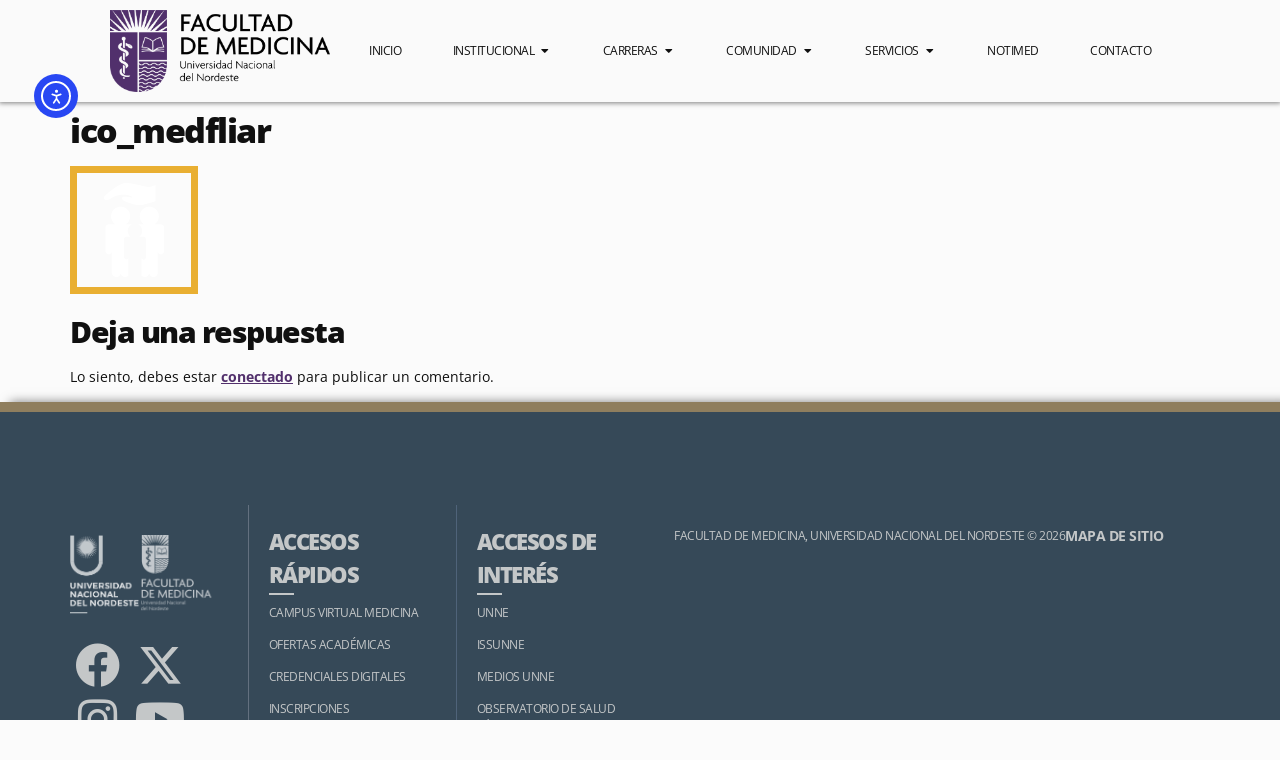

--- FILE ---
content_type: text/html; charset=UTF-8
request_url: https://med.unne.edu.ar/ico_medfliar/
body_size: 17896
content:
<!doctype html>
<html lang="es">
<head><style>img.lazy{min-height:1px}</style><link href="https://med.unne.edu.ar/wp-content/plugins/w3-total-cache/pub/js/lazyload.min.js" as="script">
	<meta charset="UTF-8">
	<meta name="viewport" content="width=device-width, initial-scale=1">
	<link rel="profile" href="https://gmpg.org/xfn/11">
	<title>ico_medfliar Facultad de Medicina</title>
<meta name='robots' content='max-image-preview:large' />
<!-- Jetpack Site Verification Tags -->
<meta name="google-site-verification" content="gPRVHcqPwC2mJk2mDAEYZQwoJogSEznKTQ0x_nCuyZE" />
<link rel='dns-prefetch' href='//cdn.elementor.com' />
<link rel='dns-prefetch' href='//stats.wp.com' />
<link rel='preconnect' href='//c0.wp.com' />
<link rel="alternate" type="application/rss+xml" title=" Facultad de Medicina &raquo; Feed" href="https://med.unne.edu.ar/feed/" />
<link rel="alternate" type="application/rss+xml" title=" Facultad de Medicina &raquo; Feed de los comentarios" href="https://med.unne.edu.ar/comments/feed/" />
<link rel="alternate" type="application/rss+xml" title=" Facultad de Medicina &raquo; Comentario ico_medfliar del feed" href="https://med.unne.edu.ar/feed/?attachment_id=6895" />
<link rel="alternate" title="oEmbed (JSON)" type="application/json+oembed" href="https://med.unne.edu.ar/wp-json/oembed/1.0/embed?url=https%3A%2F%2Fmed.unne.edu.ar%2Fico_medfliar%2F" />
<link rel="alternate" title="oEmbed (XML)" type="text/xml+oembed" href="https://med.unne.edu.ar/wp-json/oembed/1.0/embed?url=https%3A%2F%2Fmed.unne.edu.ar%2Fico_medfliar%2F&#038;format=xml" />
<style id='wp-img-auto-sizes-contain-inline-css'>
img:is([sizes=auto i],[sizes^="auto," i]){contain-intrinsic-size:3000px 1500px}
/*# sourceURL=wp-img-auto-sizes-contain-inline-css */
</style>
<link rel='stylesheet' id='fluentform-elementor-widget-css' href='https://med.unne.edu.ar/wp-content/plugins/fluentform/assets/css/fluent-forms-elementor-widget.css?ver=6.1.12' media='all' />
<style id='wp-emoji-styles-inline-css'>

	img.wp-smiley, img.emoji {
		display: inline !important;
		border: none !important;
		box-shadow: none !important;
		height: 1em !important;
		width: 1em !important;
		margin: 0 0.07em !important;
		vertical-align: -0.1em !important;
		background: none !important;
		padding: 0 !important;
	}
/*# sourceURL=wp-emoji-styles-inline-css */
</style>
<link rel='stylesheet' id='wp-block-library-css' href='https://c0.wp.com/c/6.9/wp-includes/css/dist/block-library/style.min.css' media='all' />
<style id='pdfemb-pdf-embedder-viewer-style-inline-css'>
.wp-block-pdfemb-pdf-embedder-viewer{max-width:none}

/*# sourceURL=https://med.unne.edu.ar/wp-content/plugins/pdf-embedder/block/build/style-index.css */
</style>
<link rel='stylesheet' id='mediaelement-css' href='https://c0.wp.com/c/6.9/wp-includes/js/mediaelement/mediaelementplayer-legacy.min.css' media='all' />
<link rel='stylesheet' id='wp-mediaelement-css' href='https://c0.wp.com/c/6.9/wp-includes/js/mediaelement/wp-mediaelement.min.css' media='all' />
<style id='jetpack-sharing-buttons-style-inline-css'>
.jetpack-sharing-buttons__services-list{display:flex;flex-direction:row;flex-wrap:wrap;gap:0;list-style-type:none;margin:5px;padding:0}.jetpack-sharing-buttons__services-list.has-small-icon-size{font-size:12px}.jetpack-sharing-buttons__services-list.has-normal-icon-size{font-size:16px}.jetpack-sharing-buttons__services-list.has-large-icon-size{font-size:24px}.jetpack-sharing-buttons__services-list.has-huge-icon-size{font-size:36px}@media print{.jetpack-sharing-buttons__services-list{display:none!important}}.editor-styles-wrapper .wp-block-jetpack-sharing-buttons{gap:0;padding-inline-start:0}ul.jetpack-sharing-buttons__services-list.has-background{padding:1.25em 2.375em}
/*# sourceURL=https://med.unne.edu.ar/wp-content/plugins/jetpack/_inc/blocks/sharing-buttons/view.css */
</style>
<style id='global-styles-inline-css'>
:root{--wp--preset--aspect-ratio--square: 1;--wp--preset--aspect-ratio--4-3: 4/3;--wp--preset--aspect-ratio--3-4: 3/4;--wp--preset--aspect-ratio--3-2: 3/2;--wp--preset--aspect-ratio--2-3: 2/3;--wp--preset--aspect-ratio--16-9: 16/9;--wp--preset--aspect-ratio--9-16: 9/16;--wp--preset--color--black: #000000;--wp--preset--color--cyan-bluish-gray: #abb8c3;--wp--preset--color--white: #ffffff;--wp--preset--color--pale-pink: #f78da7;--wp--preset--color--vivid-red: #cf2e2e;--wp--preset--color--luminous-vivid-orange: #ff6900;--wp--preset--color--luminous-vivid-amber: #fcb900;--wp--preset--color--light-green-cyan: #7bdcb5;--wp--preset--color--vivid-green-cyan: #00d084;--wp--preset--color--pale-cyan-blue: #8ed1fc;--wp--preset--color--vivid-cyan-blue: #0693e3;--wp--preset--color--vivid-purple: #9b51e0;--wp--preset--gradient--vivid-cyan-blue-to-vivid-purple: linear-gradient(135deg,rgb(6,147,227) 0%,rgb(155,81,224) 100%);--wp--preset--gradient--light-green-cyan-to-vivid-green-cyan: linear-gradient(135deg,rgb(122,220,180) 0%,rgb(0,208,130) 100%);--wp--preset--gradient--luminous-vivid-amber-to-luminous-vivid-orange: linear-gradient(135deg,rgb(252,185,0) 0%,rgb(255,105,0) 100%);--wp--preset--gradient--luminous-vivid-orange-to-vivid-red: linear-gradient(135deg,rgb(255,105,0) 0%,rgb(207,46,46) 100%);--wp--preset--gradient--very-light-gray-to-cyan-bluish-gray: linear-gradient(135deg,rgb(238,238,238) 0%,rgb(169,184,195) 100%);--wp--preset--gradient--cool-to-warm-spectrum: linear-gradient(135deg,rgb(74,234,220) 0%,rgb(151,120,209) 20%,rgb(207,42,186) 40%,rgb(238,44,130) 60%,rgb(251,105,98) 80%,rgb(254,248,76) 100%);--wp--preset--gradient--blush-light-purple: linear-gradient(135deg,rgb(255,206,236) 0%,rgb(152,150,240) 100%);--wp--preset--gradient--blush-bordeaux: linear-gradient(135deg,rgb(254,205,165) 0%,rgb(254,45,45) 50%,rgb(107,0,62) 100%);--wp--preset--gradient--luminous-dusk: linear-gradient(135deg,rgb(255,203,112) 0%,rgb(199,81,192) 50%,rgb(65,88,208) 100%);--wp--preset--gradient--pale-ocean: linear-gradient(135deg,rgb(255,245,203) 0%,rgb(182,227,212) 50%,rgb(51,167,181) 100%);--wp--preset--gradient--electric-grass: linear-gradient(135deg,rgb(202,248,128) 0%,rgb(113,206,126) 100%);--wp--preset--gradient--midnight: linear-gradient(135deg,rgb(2,3,129) 0%,rgb(40,116,252) 100%);--wp--preset--font-size--small: 13px;--wp--preset--font-size--medium: 20px;--wp--preset--font-size--large: 36px;--wp--preset--font-size--x-large: 42px;--wp--preset--spacing--20: 0.44rem;--wp--preset--spacing--30: 0.67rem;--wp--preset--spacing--40: 1rem;--wp--preset--spacing--50: 1.5rem;--wp--preset--spacing--60: 2.25rem;--wp--preset--spacing--70: 3.38rem;--wp--preset--spacing--80: 5.06rem;--wp--preset--shadow--natural: 6px 6px 9px rgba(0, 0, 0, 0.2);--wp--preset--shadow--deep: 12px 12px 50px rgba(0, 0, 0, 0.4);--wp--preset--shadow--sharp: 6px 6px 0px rgba(0, 0, 0, 0.2);--wp--preset--shadow--outlined: 6px 6px 0px -3px rgb(255, 255, 255), 6px 6px rgb(0, 0, 0);--wp--preset--shadow--crisp: 6px 6px 0px rgb(0, 0, 0);}:root { --wp--style--global--content-size: 800px;--wp--style--global--wide-size: 1200px; }:where(body) { margin: 0; }.wp-site-blocks > .alignleft { float: left; margin-right: 2em; }.wp-site-blocks > .alignright { float: right; margin-left: 2em; }.wp-site-blocks > .aligncenter { justify-content: center; margin-left: auto; margin-right: auto; }:where(.wp-site-blocks) > * { margin-block-start: 24px; margin-block-end: 0; }:where(.wp-site-blocks) > :first-child { margin-block-start: 0; }:where(.wp-site-blocks) > :last-child { margin-block-end: 0; }:root { --wp--style--block-gap: 24px; }:root :where(.is-layout-flow) > :first-child{margin-block-start: 0;}:root :where(.is-layout-flow) > :last-child{margin-block-end: 0;}:root :where(.is-layout-flow) > *{margin-block-start: 24px;margin-block-end: 0;}:root :where(.is-layout-constrained) > :first-child{margin-block-start: 0;}:root :where(.is-layout-constrained) > :last-child{margin-block-end: 0;}:root :where(.is-layout-constrained) > *{margin-block-start: 24px;margin-block-end: 0;}:root :where(.is-layout-flex){gap: 24px;}:root :where(.is-layout-grid){gap: 24px;}.is-layout-flow > .alignleft{float: left;margin-inline-start: 0;margin-inline-end: 2em;}.is-layout-flow > .alignright{float: right;margin-inline-start: 2em;margin-inline-end: 0;}.is-layout-flow > .aligncenter{margin-left: auto !important;margin-right: auto !important;}.is-layout-constrained > .alignleft{float: left;margin-inline-start: 0;margin-inline-end: 2em;}.is-layout-constrained > .alignright{float: right;margin-inline-start: 2em;margin-inline-end: 0;}.is-layout-constrained > .aligncenter{margin-left: auto !important;margin-right: auto !important;}.is-layout-constrained > :where(:not(.alignleft):not(.alignright):not(.alignfull)){max-width: var(--wp--style--global--content-size);margin-left: auto !important;margin-right: auto !important;}.is-layout-constrained > .alignwide{max-width: var(--wp--style--global--wide-size);}body .is-layout-flex{display: flex;}.is-layout-flex{flex-wrap: wrap;align-items: center;}.is-layout-flex > :is(*, div){margin: 0;}body .is-layout-grid{display: grid;}.is-layout-grid > :is(*, div){margin: 0;}body{padding-top: 0px;padding-right: 0px;padding-bottom: 0px;padding-left: 0px;}a:where(:not(.wp-element-button)){text-decoration: underline;}:root :where(.wp-element-button, .wp-block-button__link){background-color: #32373c;border-width: 0;color: #fff;font-family: inherit;font-size: inherit;font-style: inherit;font-weight: inherit;letter-spacing: inherit;line-height: inherit;padding-top: calc(0.667em + 2px);padding-right: calc(1.333em + 2px);padding-bottom: calc(0.667em + 2px);padding-left: calc(1.333em + 2px);text-decoration: none;text-transform: inherit;}.has-black-color{color: var(--wp--preset--color--black) !important;}.has-cyan-bluish-gray-color{color: var(--wp--preset--color--cyan-bluish-gray) !important;}.has-white-color{color: var(--wp--preset--color--white) !important;}.has-pale-pink-color{color: var(--wp--preset--color--pale-pink) !important;}.has-vivid-red-color{color: var(--wp--preset--color--vivid-red) !important;}.has-luminous-vivid-orange-color{color: var(--wp--preset--color--luminous-vivid-orange) !important;}.has-luminous-vivid-amber-color{color: var(--wp--preset--color--luminous-vivid-amber) !important;}.has-light-green-cyan-color{color: var(--wp--preset--color--light-green-cyan) !important;}.has-vivid-green-cyan-color{color: var(--wp--preset--color--vivid-green-cyan) !important;}.has-pale-cyan-blue-color{color: var(--wp--preset--color--pale-cyan-blue) !important;}.has-vivid-cyan-blue-color{color: var(--wp--preset--color--vivid-cyan-blue) !important;}.has-vivid-purple-color{color: var(--wp--preset--color--vivid-purple) !important;}.has-black-background-color{background-color: var(--wp--preset--color--black) !important;}.has-cyan-bluish-gray-background-color{background-color: var(--wp--preset--color--cyan-bluish-gray) !important;}.has-white-background-color{background-color: var(--wp--preset--color--white) !important;}.has-pale-pink-background-color{background-color: var(--wp--preset--color--pale-pink) !important;}.has-vivid-red-background-color{background-color: var(--wp--preset--color--vivid-red) !important;}.has-luminous-vivid-orange-background-color{background-color: var(--wp--preset--color--luminous-vivid-orange) !important;}.has-luminous-vivid-amber-background-color{background-color: var(--wp--preset--color--luminous-vivid-amber) !important;}.has-light-green-cyan-background-color{background-color: var(--wp--preset--color--light-green-cyan) !important;}.has-vivid-green-cyan-background-color{background-color: var(--wp--preset--color--vivid-green-cyan) !important;}.has-pale-cyan-blue-background-color{background-color: var(--wp--preset--color--pale-cyan-blue) !important;}.has-vivid-cyan-blue-background-color{background-color: var(--wp--preset--color--vivid-cyan-blue) !important;}.has-vivid-purple-background-color{background-color: var(--wp--preset--color--vivid-purple) !important;}.has-black-border-color{border-color: var(--wp--preset--color--black) !important;}.has-cyan-bluish-gray-border-color{border-color: var(--wp--preset--color--cyan-bluish-gray) !important;}.has-white-border-color{border-color: var(--wp--preset--color--white) !important;}.has-pale-pink-border-color{border-color: var(--wp--preset--color--pale-pink) !important;}.has-vivid-red-border-color{border-color: var(--wp--preset--color--vivid-red) !important;}.has-luminous-vivid-orange-border-color{border-color: var(--wp--preset--color--luminous-vivid-orange) !important;}.has-luminous-vivid-amber-border-color{border-color: var(--wp--preset--color--luminous-vivid-amber) !important;}.has-light-green-cyan-border-color{border-color: var(--wp--preset--color--light-green-cyan) !important;}.has-vivid-green-cyan-border-color{border-color: var(--wp--preset--color--vivid-green-cyan) !important;}.has-pale-cyan-blue-border-color{border-color: var(--wp--preset--color--pale-cyan-blue) !important;}.has-vivid-cyan-blue-border-color{border-color: var(--wp--preset--color--vivid-cyan-blue) !important;}.has-vivid-purple-border-color{border-color: var(--wp--preset--color--vivid-purple) !important;}.has-vivid-cyan-blue-to-vivid-purple-gradient-background{background: var(--wp--preset--gradient--vivid-cyan-blue-to-vivid-purple) !important;}.has-light-green-cyan-to-vivid-green-cyan-gradient-background{background: var(--wp--preset--gradient--light-green-cyan-to-vivid-green-cyan) !important;}.has-luminous-vivid-amber-to-luminous-vivid-orange-gradient-background{background: var(--wp--preset--gradient--luminous-vivid-amber-to-luminous-vivid-orange) !important;}.has-luminous-vivid-orange-to-vivid-red-gradient-background{background: var(--wp--preset--gradient--luminous-vivid-orange-to-vivid-red) !important;}.has-very-light-gray-to-cyan-bluish-gray-gradient-background{background: var(--wp--preset--gradient--very-light-gray-to-cyan-bluish-gray) !important;}.has-cool-to-warm-spectrum-gradient-background{background: var(--wp--preset--gradient--cool-to-warm-spectrum) !important;}.has-blush-light-purple-gradient-background{background: var(--wp--preset--gradient--blush-light-purple) !important;}.has-blush-bordeaux-gradient-background{background: var(--wp--preset--gradient--blush-bordeaux) !important;}.has-luminous-dusk-gradient-background{background: var(--wp--preset--gradient--luminous-dusk) !important;}.has-pale-ocean-gradient-background{background: var(--wp--preset--gradient--pale-ocean) !important;}.has-electric-grass-gradient-background{background: var(--wp--preset--gradient--electric-grass) !important;}.has-midnight-gradient-background{background: var(--wp--preset--gradient--midnight) !important;}.has-small-font-size{font-size: var(--wp--preset--font-size--small) !important;}.has-medium-font-size{font-size: var(--wp--preset--font-size--medium) !important;}.has-large-font-size{font-size: var(--wp--preset--font-size--large) !important;}.has-x-large-font-size{font-size: var(--wp--preset--font-size--x-large) !important;}
:root :where(.wp-block-pullquote){font-size: 1.5em;line-height: 1.6;}
/*# sourceURL=global-styles-inline-css */
</style>
<link rel='stylesheet' id='contact-form-7-css' href='https://med.unne.edu.ar/wp-content/plugins/contact-form-7/includes/css/styles.css?ver=6.1.4' media='all' />
<link rel='stylesheet' id='ea11y-widget-fonts-css' href='https://med.unne.edu.ar/wp-content/plugins/pojo-accessibility/assets/build/fonts.css?ver=3.9.1' media='all' />
<link rel='stylesheet' id='ea11y-skip-link-css' href='https://med.unne.edu.ar/wp-content/plugins/pojo-accessibility/assets/build/skip-link.css?ver=3.9.1' media='all' />
<link rel='stylesheet' id='hello-elementor-css' href='https://med.unne.edu.ar/wp-content/themes/hello-elementor/assets/css/reset.css?ver=3.4.4' media='all' />
<link rel='stylesheet' id='hello-elementor-theme-style-css' href='https://med.unne.edu.ar/wp-content/themes/hello-elementor/assets/css/theme.css?ver=3.4.4' media='all' />
<link rel='stylesheet' id='hello-elementor-header-footer-css' href='https://med.unne.edu.ar/wp-content/themes/hello-elementor/assets/css/header-footer.css?ver=3.4.4' media='all' />
<link rel='stylesheet' id='elementor-frontend-css' href='https://med.unne.edu.ar/wp-content/plugins/elementor/assets/css/frontend.min.css?ver=3.34.0' media='all' />
<link rel='stylesheet' id='elementor-post-27811-css' href='https://med.unne.edu.ar/wp-content/uploads/elementor/css/post-27811.css?ver=1767825187' media='all' />
<link rel='stylesheet' id='widget-image-css' href='https://med.unne.edu.ar/wp-content/plugins/elementor/assets/css/widget-image.min.css?ver=3.34.0' media='all' />
<link rel='stylesheet' id='widget-heading-css' href='https://med.unne.edu.ar/wp-content/plugins/elementor/assets/css/widget-heading.min.css?ver=3.34.0' media='all' />
<link rel='stylesheet' id='widget-divider-css' href='https://med.unne.edu.ar/wp-content/plugins/elementor/assets/css/widget-divider.min.css?ver=3.34.0' media='all' />
<link rel='stylesheet' id='widget-icon-list-css' href='https://med.unne.edu.ar/wp-content/plugins/elementor/assets/css/widget-icon-list.min.css?ver=3.34.0' media='all' />
<link rel='stylesheet' id='widget-mega-menu-css' href='https://med.unne.edu.ar/wp-content/plugins/elementor-pro/assets/css/widget-mega-menu.min.css?ver=3.27.7' media='all' />
<link rel='stylesheet' id='widget-social-icons-css' href='https://med.unne.edu.ar/wp-content/plugins/elementor/assets/css/widget-social-icons.min.css?ver=3.34.0' media='all' />
<link rel='stylesheet' id='e-apple-webkit-css' href='https://med.unne.edu.ar/wp-content/plugins/elementor/assets/css/conditionals/apple-webkit.min.css?ver=3.34.0' media='all' />
<link rel='stylesheet' id='widget-nav-menu-css' href='https://med.unne.edu.ar/wp-content/plugins/elementor-pro/assets/css/widget-nav-menu.min.css?ver=3.27.7' media='all' />
<link rel='stylesheet' id='elementor-icons-css' href='https://med.unne.edu.ar/wp-content/plugins/elementor/assets/lib/eicons/css/elementor-icons.min.css?ver=5.45.0' media='all' />
<link rel='stylesheet' id='dashicons-css' href='https://c0.wp.com/c/6.9/wp-includes/css/dashicons.min.css' media='all' />
<link rel='stylesheet' id='elementor-post-45728-css' href='https://med.unne.edu.ar/wp-content/uploads/elementor/css/post-45728.css?ver=1767825191' media='all' />
<link rel='stylesheet' id='elementor-post-28072-css' href='https://med.unne.edu.ar/wp-content/uploads/elementor/css/post-28072.css?ver=1767825191' media='all' />
<link rel='stylesheet' id='bdt-uikit-css' href='https://med.unne.edu.ar/wp-content/plugins/bdthemes-element-pack/assets/css/bdt-uikit.css?ver=3.21.7' media='all' />
<link rel='stylesheet' id='ep-helper-css' href='https://med.unne.edu.ar/wp-content/plugins/bdthemes-element-pack/assets/css/ep-helper.css?ver=7.17.1' media='all' />
<link rel='stylesheet' id='parent-style-css' href='https://med.unne.edu.ar/wp-content/themes/hello-elementor/style.css?ver=6.9' media='all' />
<link rel='stylesheet' id='elementor-gf-local-opensans-css' href='https://med.unne.edu.ar/wp-content/uploads/elementor/google-fonts/css/opensans.css?ver=1742912901' media='all' />
<link rel='stylesheet' id='elementor-icons-shared-0-css' href='https://med.unne.edu.ar/wp-content/plugins/elementor/assets/lib/font-awesome/css/fontawesome.min.css?ver=5.15.3' media='all' />
<link rel='stylesheet' id='elementor-icons-fa-solid-css' href='https://med.unne.edu.ar/wp-content/plugins/elementor/assets/lib/font-awesome/css/solid.min.css?ver=5.15.3' media='all' />
<link rel='stylesheet' id='elementor-icons-fa-brands-css' href='https://med.unne.edu.ar/wp-content/plugins/elementor/assets/lib/font-awesome/css/brands.min.css?ver=5.15.3' media='all' />
<script src="https://c0.wp.com/c/6.9/wp-includes/js/jquery/jquery.min.js" id="jquery-core-js"></script>
<script src="https://c0.wp.com/c/6.9/wp-includes/js/jquery/jquery-migrate.min.js" id="jquery-migrate-js"></script>
<link rel="https://api.w.org/" href="https://med.unne.edu.ar/wp-json/" /><link rel="alternate" title="JSON" type="application/json" href="https://med.unne.edu.ar/wp-json/wp/v2/media/6895" /><link rel="EditURI" type="application/rsd+xml" title="RSD" href="https://med.unne.edu.ar/xmlrpc.php?rsd" />
<meta name="generator" content="WordPress 6.9" />
<link rel="canonical" href="https://med.unne.edu.ar/ico_medfliar/" />
<link rel='shortlink' href='https://med.unne.edu.ar/?p=6895' />
	<style>img#wpstats{display:none}</style>
		<meta name="generator" content="Elementor 3.34.0; features: additional_custom_breakpoints; settings: css_print_method-external, google_font-enabled, font_display-auto">
			<style>
				.e-con.e-parent:nth-of-type(n+4):not(.e-lazyloaded):not(.e-no-lazyload),
				.e-con.e-parent:nth-of-type(n+4):not(.e-lazyloaded):not(.e-no-lazyload) * {
					background-image: none !important;
				}
				@media screen and (max-height: 1024px) {
					.e-con.e-parent:nth-of-type(n+3):not(.e-lazyloaded):not(.e-no-lazyload),
					.e-con.e-parent:nth-of-type(n+3):not(.e-lazyloaded):not(.e-no-lazyload) * {
						background-image: none !important;
					}
				}
				@media screen and (max-height: 640px) {
					.e-con.e-parent:nth-of-type(n+2):not(.e-lazyloaded):not(.e-no-lazyload),
					.e-con.e-parent:nth-of-type(n+2):not(.e-lazyloaded):not(.e-no-lazyload) * {
						background-image: none !important;
					}
				}
			</style>
			<link rel="icon" href="https://med.unne.edu.ar/wp-content/uploads/2022/10/Favicon_SVG.svg" sizes="32x32" />
<link rel="icon" href="https://med.unne.edu.ar/wp-content/uploads/2022/10/Favicon_SVG.svg" sizes="192x192" />
<link rel="apple-touch-icon" href="https://med.unne.edu.ar/wp-content/uploads/2022/10/Favicon_SVG.svg" />
<meta name="msapplication-TileImage" content="https://med.unne.edu.ar/wp-content/uploads/2022/10/Favicon_SVG.svg" />
</head>
<body class="attachment wp-singular attachment-template-default single single-attachment postid-6895 attachmentid-6895 attachment-png wp-custom-logo wp-embed-responsive wp-theme-hello-elementor wp-child-theme-child-theme ally-default hello-elementor-default elementor-default elementor-kit-27811">

		<script>
			const onSkipLinkClick = () => {
				const htmlElement = document.querySelector('html');

				htmlElement.style['scroll-behavior'] = 'smooth';

				setTimeout( () => htmlElement.style['scroll-behavior'] = null, 1000 );
			}
			document.addEventListener("DOMContentLoaded", () => {
				if (!document.querySelector('#content')) {
					document.querySelector('.ea11y-skip-to-content-link').remove();
				}
			});
		</script>
		<nav aria-label="Saltar a la navegación del contenido">
			<a class="ea11y-skip-to-content-link"
				href="#content"
				tabindex="1"
				onclick="onSkipLinkClick()"
			>
				Ir al contenido
				<svg width="24" height="24" viewBox="0 0 24 24" fill="none" role="presentation">
					<path d="M18 6V12C18 12.7956 17.6839 13.5587 17.1213 14.1213C16.5587 14.6839 15.7956 15 15 15H5M5 15L9 11M5 15L9 19"
								stroke="black"
								stroke-width="1.5"
								stroke-linecap="round"
								stroke-linejoin="round"
					/>
				</svg>
			</a>
			<div class="ea11y-skip-to-content-backdrop"></div>
		</nav>

		<script>
   jQuery(document).ready(function($){
     flatpickr.l10ns.default.firstDayOfWeek = 1; // Establecer primer día lunes
		 flatpickr.l10ns.default.weekdays = {
            shorthand: [ 'Dom', 'Lun', 'Mar', 'Mie', 'Jue', 'Vie', 'Sab' ],
            longhand : [ 'Domingo', 'Lunes', 'Martes', 'Miércoles', 'Jueves', 'Viernes', 'Sábado']
     };
		 flatpickr.l10ns.default.months = {
            shorthand: [ 'Ene', 'Feb', 'Mar', 'Abr', 'May', 'Jun', 'Jul', 'Ago', 'Sep', 'Oct', 'Nov', 'Dic' ],
            longhand : [ 'Enero', 'Febrero', 'Marzo', 'Abril', 'Mayo', 'Junio', 'Julio', 'Agosto', 'Septiembre', 'Octubre', 'Noviembre', 'Diciembre' ]
     };
		setTimeout( function(){
			    $('.elementor-date-field').each(function(){flatpickr( $(this)[0] ).set('dateFormat', 'd/m/Y');});
		}, 1000 );
   });
</script>


		<div data-elementor-type="header" data-elementor-id="45728" class="elementor elementor-45728 elementor-location-header" data-elementor-settings="{&quot;element_pack_global_tooltip_width&quot;:{&quot;unit&quot;:&quot;px&quot;,&quot;size&quot;:&quot;&quot;,&quot;sizes&quot;:[]},&quot;element_pack_global_tooltip_width_tablet&quot;:{&quot;unit&quot;:&quot;px&quot;,&quot;size&quot;:&quot;&quot;,&quot;sizes&quot;:[]},&quot;element_pack_global_tooltip_width_mobile&quot;:{&quot;unit&quot;:&quot;px&quot;,&quot;size&quot;:&quot;&quot;,&quot;sizes&quot;:[]},&quot;element_pack_global_tooltip_padding&quot;:{&quot;unit&quot;:&quot;px&quot;,&quot;top&quot;:&quot;&quot;,&quot;right&quot;:&quot;&quot;,&quot;bottom&quot;:&quot;&quot;,&quot;left&quot;:&quot;&quot;,&quot;isLinked&quot;:true},&quot;element_pack_global_tooltip_padding_tablet&quot;:{&quot;unit&quot;:&quot;px&quot;,&quot;top&quot;:&quot;&quot;,&quot;right&quot;:&quot;&quot;,&quot;bottom&quot;:&quot;&quot;,&quot;left&quot;:&quot;&quot;,&quot;isLinked&quot;:true},&quot;element_pack_global_tooltip_padding_mobile&quot;:{&quot;unit&quot;:&quot;px&quot;,&quot;top&quot;:&quot;&quot;,&quot;right&quot;:&quot;&quot;,&quot;bottom&quot;:&quot;&quot;,&quot;left&quot;:&quot;&quot;,&quot;isLinked&quot;:true},&quot;element_pack_global_tooltip_border_radius&quot;:{&quot;unit&quot;:&quot;px&quot;,&quot;top&quot;:&quot;&quot;,&quot;right&quot;:&quot;&quot;,&quot;bottom&quot;:&quot;&quot;,&quot;left&quot;:&quot;&quot;,&quot;isLinked&quot;:true},&quot;element_pack_global_tooltip_border_radius_tablet&quot;:{&quot;unit&quot;:&quot;px&quot;,&quot;top&quot;:&quot;&quot;,&quot;right&quot;:&quot;&quot;,&quot;bottom&quot;:&quot;&quot;,&quot;left&quot;:&quot;&quot;,&quot;isLinked&quot;:true},&quot;element_pack_global_tooltip_border_radius_mobile&quot;:{&quot;unit&quot;:&quot;px&quot;,&quot;top&quot;:&quot;&quot;,&quot;right&quot;:&quot;&quot;,&quot;bottom&quot;:&quot;&quot;,&quot;left&quot;:&quot;&quot;,&quot;isLinked&quot;:true}}" data-elementor-post-type="elementor_library">
			<div class="elementor-element elementor-element-bb7890b e-flex e-con-boxed e-con e-parent" data-id="bb7890b" data-element_type="container" data-settings="{&quot;background_background&quot;:&quot;classic&quot;}">
					<div class="e-con-inner">
		<div class="elementor-element elementor-element-7ca02cb e-con-full e-flex e-con e-child" data-id="7ca02cb" data-element_type="container">
				<div class="elementor-element elementor-element-04c9b96 elementor-widget elementor-widget-theme-site-logo elementor-widget-image" data-id="04c9b96" data-element_type="widget" data-widget_type="theme-site-logo.default">
				<div class="elementor-widget-container">
											<a href="https://med.unne.edu.ar">
			<img fetchpriority="high" width="1373" height="513" src="data:image/svg+xml,%3Csvg%20xmlns='http://www.w3.org/2000/svg'%20viewBox='0%200%201373%20513'%3E%3C/svg%3E" data-src="https://med.unne.edu.ar/wp-content/uploads/2022/10/Logo_MED_PNG.png" class="attachment-full size-full wp-image-35190 lazy" alt="" data-srcset="https://med.unne.edu.ar/wp-content/uploads/2022/10/Logo_MED_PNG.png 1373w, https://med.unne.edu.ar/wp-content/uploads/2022/10/Logo_MED_PNG-300x112.png 300w, https://med.unne.edu.ar/wp-content/uploads/2022/10/Logo_MED_PNG-1024x383.png 1024w, https://med.unne.edu.ar/wp-content/uploads/2022/10/Logo_MED_PNG-768x287.png 768w" data-sizes="(max-width: 1373px) 100vw, 1373px" />				</a>
											</div>
				</div>
				</div>
		<div class="elementor-element elementor-element-32444b4 e-con-full e-flex e-con e-child" data-id="32444b4" data-element_type="container">
				<div class="elementor-element elementor-element-e5e0c5d e-fit_to_content e-n-menu-layout-horizontal e-n-menu-tablet elementor-widget elementor-widget-n-menu" data-id="e5e0c5d" data-element_type="widget" data-settings="{&quot;content_width&quot;:&quot;fit_to_content&quot;,&quot;menu_items&quot;:[{&quot;item_title&quot;:&quot;Inicio&quot;,&quot;_id&quot;:&quot;08a3557&quot;,&quot;item_link&quot;:{&quot;url&quot;:&quot;https:\/\/med.unne.edu.ar\/&quot;,&quot;is_external&quot;:&quot;&quot;,&quot;nofollow&quot;:&quot;&quot;,&quot;custom_attributes&quot;:&quot;&quot;},&quot;item_dropdown_content&quot;:&quot;&quot;,&quot;item_icon&quot;:{&quot;value&quot;:&quot;&quot;,&quot;library&quot;:&quot;&quot;},&quot;item_icon_active&quot;:null,&quot;element_id&quot;:&quot;&quot;},{&quot;item_title&quot;:&quot;Institucional&quot;,&quot;_id&quot;:&quot;9aa04d9&quot;,&quot;item_dropdown_content&quot;:&quot;yes&quot;,&quot;item_link&quot;:{&quot;url&quot;:&quot;&quot;,&quot;is_external&quot;:&quot;&quot;,&quot;nofollow&quot;:&quot;&quot;,&quot;custom_attributes&quot;:&quot;&quot;},&quot;item_icon&quot;:{&quot;value&quot;:&quot;&quot;,&quot;library&quot;:&quot;&quot;},&quot;item_icon_active&quot;:null,&quot;element_id&quot;:&quot;&quot;},{&quot;item_title&quot;:&quot;Carreras&quot;,&quot;_id&quot;:&quot;ca1a0cb&quot;,&quot;item_dropdown_content&quot;:&quot;yes&quot;,&quot;item_link&quot;:{&quot;url&quot;:&quot;&quot;,&quot;is_external&quot;:&quot;&quot;,&quot;nofollow&quot;:&quot;&quot;,&quot;custom_attributes&quot;:&quot;&quot;},&quot;item_icon&quot;:{&quot;value&quot;:&quot;&quot;,&quot;library&quot;:&quot;&quot;},&quot;item_icon_active&quot;:null,&quot;element_id&quot;:&quot;&quot;},{&quot;_id&quot;:&quot;bd8af9c&quot;,&quot;item_title&quot;:&quot;Comunidad&quot;,&quot;item_dropdown_content&quot;:&quot;yes&quot;,&quot;item_link&quot;:{&quot;url&quot;:&quot;&quot;,&quot;is_external&quot;:&quot;&quot;,&quot;nofollow&quot;:&quot;&quot;,&quot;custom_attributes&quot;:&quot;&quot;},&quot;item_icon&quot;:{&quot;value&quot;:&quot;&quot;,&quot;library&quot;:&quot;&quot;},&quot;item_icon_active&quot;:null,&quot;element_id&quot;:&quot;&quot;},{&quot;_id&quot;:&quot;319fc8b&quot;,&quot;item_title&quot;:&quot;Servicios&quot;,&quot;item_dropdown_content&quot;:&quot;yes&quot;,&quot;item_link&quot;:{&quot;url&quot;:&quot;&quot;,&quot;is_external&quot;:&quot;&quot;,&quot;nofollow&quot;:&quot;&quot;,&quot;custom_attributes&quot;:&quot;&quot;},&quot;item_icon&quot;:{&quot;value&quot;:&quot;&quot;,&quot;library&quot;:&quot;&quot;},&quot;item_icon_active&quot;:null,&quot;element_id&quot;:&quot;&quot;},{&quot;_id&quot;:&quot;ab509b7&quot;,&quot;item_title&quot;:&quot;Notimed&quot;,&quot;item_link&quot;:{&quot;url&quot;:&quot;https:\/\/med.unne.edu.ar\/notimed\/&quot;,&quot;is_external&quot;:&quot;&quot;,&quot;nofollow&quot;:&quot;&quot;,&quot;custom_attributes&quot;:&quot;&quot;},&quot;item_dropdown_content&quot;:&quot;no&quot;,&quot;item_icon&quot;:{&quot;value&quot;:&quot;&quot;,&quot;library&quot;:&quot;&quot;},&quot;item_icon_active&quot;:null,&quot;element_id&quot;:&quot;&quot;},{&quot;_id&quot;:&quot;d63e976&quot;,&quot;item_title&quot;:&quot;Contacto&quot;,&quot;item_link&quot;:{&quot;url&quot;:&quot;https:\/\/med.unne.edu.ar\/contacto\/&quot;,&quot;is_external&quot;:&quot;&quot;,&quot;nofollow&quot;:&quot;&quot;,&quot;custom_attributes&quot;:&quot;&quot;},&quot;item_dropdown_content&quot;:&quot;no&quot;,&quot;item_icon&quot;:{&quot;value&quot;:&quot;&quot;,&quot;library&quot;:&quot;&quot;},&quot;item_icon_active&quot;:null,&quot;element_id&quot;:&quot;&quot;}],&quot;item_position_horizontal&quot;:&quot;stretch&quot;,&quot;menu_item_title_distance_from_content&quot;:{&quot;unit&quot;:&quot;px&quot;,&quot;size&quot;:33,&quot;sizes&quot;:[]},&quot;item_position_horizontal_tablet&quot;:&quot;stretch&quot;,&quot;horizontal_scroll_tablet&quot;:&quot;disable&quot;,&quot;menu_item_title_distance_from_content_tablet&quot;:{&quot;unit&quot;:&quot;px&quot;,&quot;size&quot;:0,&quot;sizes&quot;:[]},&quot;item_position_horizontal_mobile&quot;:&quot;stretch&quot;,&quot;content_horizontal_position&quot;:&quot;center&quot;,&quot;item_layout&quot;:&quot;horizontal&quot;,&quot;open_on&quot;:&quot;hover&quot;,&quot;horizontal_scroll&quot;:&quot;disable&quot;,&quot;breakpoint_selector&quot;:&quot;tablet&quot;,&quot;menu_item_title_distance_from_content_mobile&quot;:{&quot;unit&quot;:&quot;px&quot;,&quot;size&quot;:&quot;&quot;,&quot;sizes&quot;:[]}}" data-widget_type="mega-menu.default">
				<div class="elementor-widget-container">
							<nav class="e-n-menu" data-widget-number="241" aria-label="Menú">
					<button class="e-n-menu-toggle" id="menu-toggle-241" aria-haspopup="true" aria-expanded="false" aria-controls="menubar-241" aria-label="Alternar menú">
			<span class="e-n-menu-toggle-icon e-open">
				<i class="eicon-menu-bar"></i>			</span>
			<span class="e-n-menu-toggle-icon e-close">
				<i class="eicon-close"></i>			</span>
		</button>
					<div class="e-n-menu-wrapper" id="menubar-241" aria-labelledby="menu-toggle-241">
				<ul class="e-n-menu-heading">
								<li class="e-n-menu-item">
				<div id="e-n-menu-title-2411" class="e-n-menu-title">
					<a class="e-n-menu-title-container e-focus e-link" href="https://med.unne.edu.ar/">												<span class="e-n-menu-title-text">
							Inicio						</span>
					</a>									</div>
							</li>
					<li class="e-n-menu-item">
				<div id="e-n-menu-title-2412" class="e-n-menu-title">
					<div class="e-n-menu-title-container">												<span class="e-n-menu-title-text">
							Institucional						</span>
					</div>											<button id="e-n-menu-dropdown-icon-2412" class="e-n-menu-dropdown-icon e-focus" data-tab-index="2" aria-haspopup="true" aria-expanded="false" aria-controls="e-n-menu-content-2412" >
							<span class="e-n-menu-dropdown-icon-opened">
								<i aria-hidden="true" class="fas fa-caret-up"></i>								<span class="elementor-screen-only">Cerrar Institucional</span>
							</span>
							<span class="e-n-menu-dropdown-icon-closed">
								<i aria-hidden="true" class="fas fa-caret-down"></i>								<span class="elementor-screen-only">Abrir Institucional</span>
							</span>
						</button>
									</div>
									<div class="e-n-menu-content">
						<div id="e-n-menu-content-2412" data-tab-index="2" aria-labelledby="e-n-menu-dropdown-icon-2412" class="elementor-element elementor-element-341987d e-flex e-con-boxed e-con e-child" data-id="341987d" data-element_type="container" data-settings="{&quot;background_background&quot;:&quot;classic&quot;}">
					<div class="e-con-inner">
		<div class="elementor-element elementor-element-d28bf89 e-con-full e-flex e-con e-child" data-id="d28bf89" data-element_type="container">
				<div class="elementor-element elementor-element-14d9e4e elementor-widget elementor-widget-heading" data-id="14d9e4e" data-element_type="widget" data-widget_type="heading.default">
				<div class="elementor-widget-container">
					<h4 class="elementor-heading-title elementor-size-default"><a href="https://med.unne.edu.ar/institucional/la-facultad/">La Facultad</a></h4>				</div>
				</div>
				<div class="elementor-element elementor-element-16a2452 elementor-widget-divider--view-line elementor-widget elementor-widget-divider" data-id="16a2452" data-element_type="widget" data-widget_type="divider.default">
				<div class="elementor-widget-container">
							<div class="elementor-divider">
			<span class="elementor-divider-separator">
						</span>
		</div>
						</div>
				</div>
				<div class="elementor-element elementor-element-8bd261f elementor-icon-list--layout-traditional elementor-list-item-link-full_width elementor-widget elementor-widget-icon-list" data-id="8bd261f" data-element_type="widget" data-widget_type="icon-list.default">
				<div class="elementor-widget-container">
							<ul class="elementor-icon-list-items">
							<li class="elementor-icon-list-item">
											<a href="https://med.unne.edu.ar/institucional/la-facultad/antecedentes-historicos/">

											<span class="elementor-icon-list-text">Antecedentes Históricos</span>
											</a>
									</li>
								<li class="elementor-icon-list-item">
											<a href="https://med.unne.edu.ar/institucional/la-facultad/normativas-generales/">

											<span class="elementor-icon-list-text">Normativas Generales</span>
											</a>
									</li>
								<li class="elementor-icon-list-item">
											<a href="https://med.unne.edu.ar/institucional/la-facultad/proyeccion-futura/">

											<span class="elementor-icon-list-text">Proyección futura</span>
											</a>
									</li>
								<li class="elementor-icon-list-item">
											<a href="https://med.unne.edu.ar/institucional/la-facultad/autoridades-desde-el-inicio/">

											<span class="elementor-icon-list-text">Autoridades desde el inicio</span>
											</a>
									</li>
								<li class="elementor-icon-list-item">
											<a href="https://med.unne.edu.ar/institucional/la-facultad/gestion-actual/">

											<span class="elementor-icon-list-text">Gestión Actual</span>
											</a>
									</li>
						</ul>
						</div>
				</div>
				</div>
		<div class="elementor-element elementor-element-628fdce e-con-full e-flex e-con e-child" data-id="628fdce" data-element_type="container">
				<div class="elementor-element elementor-element-1ee1a2d elementor-widget elementor-widget-heading" data-id="1ee1a2d" data-element_type="widget" data-widget_type="heading.default">
				<div class="elementor-widget-container">
					<h4 class="elementor-heading-title elementor-size-default"><a href="https://med.unne.edu.ar/institucional/gestion-academica-y-administrativa/">Gestión Académica y Administrativa</a></h4>				</div>
				</div>
				<div class="elementor-element elementor-element-b179f7e elementor-widget-divider--view-line elementor-widget elementor-widget-divider" data-id="b179f7e" data-element_type="widget" data-widget_type="divider.default">
				<div class="elementor-widget-container">
							<div class="elementor-divider">
			<span class="elementor-divider-separator">
						</span>
		</div>
						</div>
				</div>
				<div class="elementor-element elementor-element-09c8ae2 elementor-icon-list--layout-traditional elementor-list-item-link-full_width elementor-widget elementor-widget-icon-list" data-id="09c8ae2" data-element_type="widget" data-widget_type="icon-list.default">
				<div class="elementor-widget-container">
							<ul class="elementor-icon-list-items">
							<li class="elementor-icon-list-item">
											<a href="https://med.unne.edu.ar/institucional/gestion-academica-y-administrativa/secretaria-academica/">

											<span class="elementor-icon-list-text">Sec. Académica</span>
											</a>
									</li>
								<li class="elementor-icon-list-item">
											<a href="https://med.unne.edu.ar/institucional/gestion-academica-y-administrativa/secretaria-de-asuntos-estudiantiles/">

											<span class="elementor-icon-list-text">Sec. de Asuntos Estudiantiles</span>
											</a>
									</li>
								<li class="elementor-icon-list-item">
											<a href="https://med.unne.edu.ar/institucional/gestion-academica-y-administrativa/secretaria-de-ciencia-y-tecnologia/">

											<span class="elementor-icon-list-text">Sec. de Ciencia y Tecnología</span>
											</a>
									</li>
								<li class="elementor-icon-list-item">
											<a href="https://med.unne.edu.ar/institucional/gestion-academica-y-administrativa/secretaria-de-extension-universitaria/">

											<span class="elementor-icon-list-text">Sec. de Extensión Universitaria</span>
											</a>
									</li>
								<li class="elementor-icon-list-item">
											<a href="https://med.unne.edu.ar/institucional/gestion-academica-y-administrativa/secretaria-de-planeamiento-y-gestion-administrativa/">

											<span class="elementor-icon-list-text">Sec. de Planeamiento y Gestión Administrativa</span>
											</a>
									</li>
								<li class="elementor-icon-list-item">
											<a href="https://med.unne.edu.ar/institucional/gestion-academica-y-administrativa/secretaria-de-posgrado/">

											<span class="elementor-icon-list-text">Sec. de Posgrado</span>
											</a>
									</li>
								<li class="elementor-icon-list-item">
											<a href="https://med.unne.edu.ar/institucional/gestion-academica-y-administrativa/secretaria-de-posgrado/subsecretaria-de-posgrado-residencias/">

											<span class="elementor-icon-list-text">Subsec. de Posgrado (Residencias)</span>
											</a>
									</li>
								<li class="elementor-icon-list-item">
											<a href="https://med.unne.edu.ar/institucional/gestion-academica-y-administrativa/cooperacion-internacional/">

											<span class="elementor-icon-list-text">Área de Cooperación Internacional</span>
											</a>
									</li>
						</ul>
						</div>
				</div>
				</div>
		<div class="elementor-element elementor-element-9537310 e-con-full e-flex e-con e-child" data-id="9537310" data-element_type="container">
				<div class="elementor-element elementor-element-1fc9057 elementor-widget elementor-widget-heading" data-id="1fc9057" data-element_type="widget" data-widget_type="heading.default">
				<div class="elementor-widget-container">
					<h4 class="elementor-heading-title elementor-size-default"><a href="https://med.unne.edu.ar/institucional/plan-estrategico-institucional/">Plan Estratégico Institucional</a></h4>				</div>
				</div>
				<div class="elementor-element elementor-element-04d0bd1 elementor-widget-divider--view-line elementor-widget elementor-widget-divider" data-id="04d0bd1" data-element_type="widget" data-widget_type="divider.default">
				<div class="elementor-widget-container">
							<div class="elementor-divider">
			<span class="elementor-divider-separator">
						</span>
		</div>
						</div>
				</div>
				<div class="elementor-element elementor-element-30288c5 elementor-icon-list--layout-traditional elementor-list-item-link-full_width elementor-widget elementor-widget-icon-list" data-id="30288c5" data-element_type="widget" data-widget_type="icon-list.default">
				<div class="elementor-widget-container">
							<ul class="elementor-icon-list-items">
							<li class="elementor-icon-list-item">
											<a href="https://med.unne.edu.ar/institucional/plan-estrategico-institucional/">

											<span class="elementor-icon-list-text">Plan Estratégico Institucional</span>
											</a>
									</li>
								<li class="elementor-icon-list-item">
											<a href="https://med.unne.edu.ar/institucional/plan-estrategico-institucional/gestion-estrategica-institucional/">

											<span class="elementor-icon-list-text">Gestión Estratégica Institucional</span>
											</a>
									</li>
								<li class="elementor-icon-list-item">
											<a href="https://med.unne.edu.ar/institucional/plan-estrategico-institucional/repositorio-pei/">

											<span class="elementor-icon-list-text">Repositorio PEI</span>
											</a>
									</li>
								<li class="elementor-icon-list-item">
											<a href="https://med.unne.edu.ar/institucional/plan-estrategico-institucional/componente-reconocimiento/">

											<span class="elementor-icon-list-text">Componente Reconocimiento</span>
											</a>
									</li>
						</ul>
						</div>
				</div>
				</div>
					</div>
				</div>
							</div>
							</li>
					<li class="e-n-menu-item">
				<div id="e-n-menu-title-2413" class="e-n-menu-title">
					<div class="e-n-menu-title-container">												<span class="e-n-menu-title-text">
							Carreras						</span>
					</div>											<button id="e-n-menu-dropdown-icon-2413" class="e-n-menu-dropdown-icon e-focus" data-tab-index="3" aria-haspopup="true" aria-expanded="false" aria-controls="e-n-menu-content-2413" >
							<span class="e-n-menu-dropdown-icon-opened">
								<i aria-hidden="true" class="fas fa-caret-up"></i>								<span class="elementor-screen-only">Cerrar Carreras</span>
							</span>
							<span class="e-n-menu-dropdown-icon-closed">
								<i aria-hidden="true" class="fas fa-caret-down"></i>								<span class="elementor-screen-only">Abrir Carreras</span>
							</span>
						</button>
									</div>
									<div class="e-n-menu-content">
						<div id="e-n-menu-content-2413" data-tab-index="3" aria-labelledby="e-n-menu-dropdown-icon-2413" class="elementor-element elementor-element-d887f5a e-flex e-con-boxed e-con e-child" data-id="d887f5a" data-element_type="container">
					<div class="e-con-inner">
		<div class="elementor-element elementor-element-8083edb e-con-full e-flex e-con e-child" data-id="8083edb" data-element_type="container">
				<div class="elementor-element elementor-element-69eb653 elementor-widget elementor-widget-heading" data-id="69eb653" data-element_type="widget" data-widget_type="heading.default">
				<div class="elementor-widget-container">
					<h4 class="elementor-heading-title elementor-size-default"><a href="https://med.unne.edu.ar/carreras/medicina/#info_general_med">Medicina</a></h4>				</div>
				</div>
				<div class="elementor-element elementor-element-711bb33 elementor-widget-divider--view-line elementor-widget elementor-widget-divider" data-id="711bb33" data-element_type="widget" data-widget_type="divider.default">
				<div class="elementor-widget-container">
							<div class="elementor-divider">
			<span class="elementor-divider-separator">
						</span>
		</div>
						</div>
				</div>
				<div class="elementor-element elementor-element-6585f4f elementor-icon-list--layout-traditional elementor-list-item-link-full_width elementor-widget elementor-widget-icon-list" data-id="6585f4f" data-element_type="widget" data-widget_type="icon-list.default">
				<div class="elementor-widget-container">
							<ul class="elementor-icon-list-items">
							<li class="elementor-icon-list-item">
											<a href="https://med.unne.edu.ar/carreras/medicina/#info_general_med">

											<span class="elementor-icon-list-text">Información General</span>
											</a>
									</li>
								<li class="elementor-icon-list-item">
											<a href="https://med.unne.edu.ar/carreras/medicina/#materias_med">

											<span class="elementor-icon-list-text">Materias a cursar</span>
											</a>
									</li>
								<li class="elementor-icon-list-item">
											<a href="https://med.unne.edu.ar/wp-content/uploads/2025/12/RES-2025-1150-CD-MED-UNNE-Calendario-Academico.pdf">

											<span class="elementor-icon-list-text">Calendario académico 2026</span>
											</a>
									</li>
								<li class="elementor-icon-list-item">
											<a href="https://med.unne.edu.ar/comunidad/estudiantes/inscripciones/">

											<span class="elementor-icon-list-text">Inscripciones</span>
											</a>
									</li>
						</ul>
						</div>
				</div>
				</div>
		<div class="elementor-element elementor-element-ad86742 e-con-full e-flex e-con e-child" data-id="ad86742" data-element_type="container">
				<div class="elementor-element elementor-element-5afc8c5 elementor-widget elementor-widget-heading" data-id="5afc8c5" data-element_type="widget" data-widget_type="heading.default">
				<div class="elementor-widget-container">
					<h4 class="elementor-heading-title elementor-size-default"><a href="https://med.unne.edu.ar/carreras/licenciatura-en-enfermeria/">Lic. en Enfermería</a></h4>				</div>
				</div>
				<div class="elementor-element elementor-element-2638bba elementor-widget-divider--view-line elementor-widget elementor-widget-divider" data-id="2638bba" data-element_type="widget" data-widget_type="divider.default">
				<div class="elementor-widget-container">
							<div class="elementor-divider">
			<span class="elementor-divider-separator">
						</span>
		</div>
						</div>
				</div>
				<div class="elementor-element elementor-element-1ee4505 elementor-icon-list--layout-traditional elementor-list-item-link-full_width elementor-widget elementor-widget-icon-list" data-id="1ee4505" data-element_type="widget" data-widget_type="icon-list.default">
				<div class="elementor-widget-container">
							<ul class="elementor-icon-list-items">
							<li class="elementor-icon-list-item">
											<a href="https://med.unne.edu.ar/carreras/licenciatura-en-enfermeria/">

											<span class="elementor-icon-list-text">Información General</span>
											</a>
									</li>
								<li class="elementor-icon-list-item">
											<a href="https://med.unne.edu.ar/carreras/licenciatura-en-enfermeria/#materias_enf">

											<span class="elementor-icon-list-text">Materias a cursar</span>
											</a>
									</li>
								<li class="elementor-icon-list-item">
											<a href="https://med.unne.edu.ar/wp-content/uploads/2025/12/RES-2025-1150-CD-MED-UNNE-Calendario-Academico.pdf">

											<span class="elementor-icon-list-text">Calendario académico 2026</span>
											</a>
									</li>
								<li class="elementor-icon-list-item">
											<a href="https://med.unne.edu.ar/wp-content/uploads/2023/07/2%C2%B0-semestre-2023_Dias-y-Horarios.pdf">

											<span class="elementor-icon-list-text">Distribución de Asignaturas</span>
											</a>
									</li>
								<li class="elementor-icon-list-item">
											<a href="https://med.unne.edu.ar/comunidad/estudiantes/inscripciones/">

											<span class="elementor-icon-list-text">Inscripciones</span>
											</a>
									</li>
						</ul>
						</div>
				</div>
				</div>
		<div class="elementor-element elementor-element-b7bf29a e-con-full e-flex e-con e-child" data-id="b7bf29a" data-element_type="container">
				<div class="elementor-element elementor-element-86c7c43 elementor-widget elementor-widget-heading" data-id="86c7c43" data-element_type="widget" data-widget_type="heading.default">
				<div class="elementor-widget-container">
					<h4 class="elementor-heading-title elementor-size-default"><a href="https://med.unne.edu.ar/carreras/licenciatura-en-kinesiologia-y-fisiatria/">Lic. en Kinesiología y Fisiatría</a></h4>				</div>
				</div>
				<div class="elementor-element elementor-element-2dbf023 elementor-widget-divider--view-line elementor-widget elementor-widget-divider" data-id="2dbf023" data-element_type="widget" data-widget_type="divider.default">
				<div class="elementor-widget-container">
							<div class="elementor-divider">
			<span class="elementor-divider-separator">
						</span>
		</div>
						</div>
				</div>
				<div class="elementor-element elementor-element-d89eb26 elementor-icon-list--layout-traditional elementor-list-item-link-full_width elementor-widget elementor-widget-icon-list" data-id="d89eb26" data-element_type="widget" data-widget_type="icon-list.default">
				<div class="elementor-widget-container">
							<ul class="elementor-icon-list-items">
							<li class="elementor-icon-list-item">
											<a href="https://med.unne.edu.ar/carreras/licenciatura-en-kinesiologia-y-fisiatria/">

											<span class="elementor-icon-list-text">Información General</span>
											</a>
									</li>
								<li class="elementor-icon-list-item">
											<a href="https://med.unne.edu.ar/carreras/licenciatura-en-kinesiologia-y-fisiatria/#materias_kine">

											<span class="elementor-icon-list-text">Materias a cursar</span>
											</a>
									</li>
								<li class="elementor-icon-list-item">
											<a href="https://med.unne.edu.ar/wp-content/uploads/2025/12/RES-2025-1150-CD-MED-UNNE-Calendario-Academico.pdf">

											<span class="elementor-icon-list-text">Calendario académico 2026</span>
											</a>
									</li>
								<li class="elementor-icon-list-item">
											<a href="https://med.unne.edu.ar/carreras/licenciatura-en-kinesiologia-y-fisiatria/asinformacion-para-aspirantes/">

											<span class="elementor-icon-list-text">Información para aspirantes</span>
											</a>
									</li>
								<li class="elementor-icon-list-item">
											<a href="https://med.unne.edu.ar/comunidad/estudiantes/inscripciones/">

											<span class="elementor-icon-list-text">Inscripciones</span>
											</a>
									</li>
						</ul>
						</div>
				</div>
				</div>
					</div>
				</div>
							</div>
							</li>
					<li class="e-n-menu-item">
				<div id="e-n-menu-title-2414" class="e-n-menu-title">
					<div class="e-n-menu-title-container">												<span class="e-n-menu-title-text">
							Comunidad						</span>
					</div>											<button id="e-n-menu-dropdown-icon-2414" class="e-n-menu-dropdown-icon e-focus" data-tab-index="4" aria-haspopup="true" aria-expanded="false" aria-controls="e-n-menu-content-2414" >
							<span class="e-n-menu-dropdown-icon-opened">
								<i aria-hidden="true" class="fas fa-caret-up"></i>								<span class="elementor-screen-only">Cerrar Comunidad</span>
							</span>
							<span class="e-n-menu-dropdown-icon-closed">
								<i aria-hidden="true" class="fas fa-caret-down"></i>								<span class="elementor-screen-only">Abrir Comunidad</span>
							</span>
						</button>
									</div>
									<div class="e-n-menu-content">
						<div id="e-n-menu-content-2414" data-tab-index="4" aria-labelledby="e-n-menu-dropdown-icon-2414" class="elementor-element elementor-element-7a7024e e-flex e-con-boxed e-con e-child" data-id="7a7024e" data-element_type="container">
					<div class="e-con-inner">
		<div class="elementor-element elementor-element-2b35e4d e-con-full e-flex e-con e-child" data-id="2b35e4d" data-element_type="container">
				<div class="elementor-element elementor-element-27fa1ee elementor-widget elementor-widget-heading" data-id="27fa1ee" data-element_type="widget" data-widget_type="heading.default">
				<div class="elementor-widget-container">
					<h4 class="elementor-heading-title elementor-size-default"><a href="https://med.unne.edu.ar/comunidad/docentes/">Docentes</a></h4>				</div>
				</div>
				<div class="elementor-element elementor-element-65bcbed elementor-widget-divider--view-line elementor-widget elementor-widget-divider" data-id="65bcbed" data-element_type="widget" data-widget_type="divider.default">
				<div class="elementor-widget-container">
							<div class="elementor-divider">
			<span class="elementor-divider-separator">
						</span>
		</div>
						</div>
				</div>
				<div class="elementor-element elementor-element-68f12c5 elementor-icon-list--layout-traditional elementor-list-item-link-full_width elementor-widget elementor-widget-icon-list" data-id="68f12c5" data-element_type="widget" data-widget_type="icon-list.default">
				<div class="elementor-widget-container">
							<ul class="elementor-icon-list-items">
							<li class="elementor-icon-list-item">
											<a href="https://med.unne.edu.ar/cvm">

											<span class="elementor-icon-list-text">Campus Virtual Medicina</span>
											</a>
									</li>
								<li class="elementor-icon-list-item">
											<a href="https://med.unne.edu.ar/servicios/biblioteca/">

											<span class="elementor-icon-list-text">Biblioteca</span>
											</a>
									</li>
								<li class="elementor-icon-list-item">
											<a href="https://recibodigital.unne.edu.ar/ddjj/" target="_blank">

											<span class="elementor-icon-list-text">Declaración Jurada</span>
											</a>
									</li>
								<li class="elementor-icon-list-item">
											<a href="https://med.unne.edu.ar/comunidad/docentes/informacion-importante/">

											<span class="elementor-icon-list-text">Información importante</span>
											</a>
									</li>
								<li class="elementor-icon-list-item">
											<a href="https://med.unne.edu.ar/comunidad/docentes/evaluaciones-y-concursos-docentes/">

											<span class="elementor-icon-list-text">Evaluaciones y Concursos</span>
											</a>
									</li>
								<li class="elementor-icon-list-item">
											<a href="https://med.unne.edu.ar/comunidad/docentes/documentacion-para-inscripcion/">

											<span class="elementor-icon-list-text">Documentación para Inscripción</span>
											</a>
									</li>
								<li class="elementor-icon-list-item">
											<a href="https://med.unne.edu.ar/siga" target="_blank">

											<span class="elementor-icon-list-text">Sistema de Gestión Académica (SIGA)</span>
											</a>
									</li>
								<li class="elementor-icon-list-item">
											<a href="https://youtu.be/2BuXtGOJKvU" target="_blank">

											<span class="elementor-icon-list-text">Tutorial Inscripción a Evaluacion Docente</span>
											</a>
									</li>
								<li class="elementor-icon-list-item">
											<a href="https://med.unne.edu.ar/comunidad/docentes/reserva-de-salones/">

											<span class="elementor-icon-list-text">Reserva de salones</span>
											</a>
									</li>
								<li class="elementor-icon-list-item">
											<a href="http://179.0.180.14/licencias/" target="_blank">

											<span class="elementor-icon-list-text">Solicitud de Licencia</span>
											</a>
									</li>
								<li class="elementor-icon-list-item">
											<a href="https://med.unne.edu.ar/app-mi-licencia/" target="_blank">

											<span class="elementor-icon-list-text">App Mi Licencia</span>
											</a>
									</li>
								<li class="elementor-icon-list-item">
											<a href="https://sistemas.unne.edu.ar/" target="_blank">

											<span class="elementor-icon-list-text">Sistemas UNNE</span>
											</a>
									</li>
						</ul>
						</div>
				</div>
				</div>
		<div class="elementor-element elementor-element-ed91538 e-con-full e-flex e-con e-child" data-id="ed91538" data-element_type="container">
				<div class="elementor-element elementor-element-8918633 elementor-widget elementor-widget-heading" data-id="8918633" data-element_type="widget" data-widget_type="heading.default">
				<div class="elementor-widget-container">
					<h4 class="elementor-heading-title elementor-size-default"><a href="https://med.unne.edu.ar/comunidad/estudiantes/">Estudiantes</a></h4>				</div>
				</div>
				<div class="elementor-element elementor-element-90b2cfe elementor-widget-divider--view-line elementor-widget elementor-widget-divider" data-id="90b2cfe" data-element_type="widget" data-widget_type="divider.default">
				<div class="elementor-widget-container">
							<div class="elementor-divider">
			<span class="elementor-divider-separator">
						</span>
		</div>
						</div>
				</div>
				<div class="elementor-element elementor-element-1223d81 elementor-icon-list--layout-traditional elementor-list-item-link-full_width elementor-widget elementor-widget-icon-list" data-id="1223d81" data-element_type="widget" data-widget_type="icon-list.default">
				<div class="elementor-widget-container">
							<ul class="elementor-icon-list-items">
							<li class="elementor-icon-list-item">
											<a href="https://med.unne.edu.ar/cvm">

											<span class="elementor-icon-list-text">Campus Virtual Medicina</span>
											</a>
									</li>
								<li class="elementor-icon-list-item">
											<a href="http://190.57.232.45:8000/invitado" target="_blank">

											<span class="elementor-icon-list-text">SIU Guaraní</span>
											</a>
									</li>
								<li class="elementor-icon-list-item">
											<a href="https://med.unne.edu.ar/servicios/biblioteca/">

											<span class="elementor-icon-list-text">Biblioteca</span>
											</a>
									</li>
								<li class="elementor-icon-list-item">
											<a href="https://med.unne.edu.ar/comunidad/estudiantes/inscripciones/">

											<span class="elementor-icon-list-text">Inscripciones</span>
											</a>
									</li>
								<li class="elementor-icon-list-item">
											<a href="https://med.unne.edu.ar/comunidad/estudiantes/tramite-de-diplomas/">

											<span class="elementor-icon-list-text">Trámite de diplomas</span>
											</a>
									</li>
								<li class="elementor-icon-list-item">
											<a href="http://181.15.198.187:8080/" target="_blank">

											<span class="elementor-icon-list-text">Turnos Título Secundario</span>
											</a>
									</li>
								<li class="elementor-icon-list-item">
											<a href="https://med.unne.edu.ar/formularios/tramites-estudiantiles/">

											<span class="elementor-icon-list-text">Readmisiones</span>
											</a>
									</li>
								<li class="elementor-icon-list-item">
											<a href="https://med.unne.edu.ar/formularios/tramites-estudiantiles/">

											<span class="elementor-icon-list-text">Extensión de regularidad</span>
											</a>
									</li>
								<li class="elementor-icon-list-item">
											<a href="https://med.unne.edu.ar/formularios/tramites-estudiantiles/">

											<span class="elementor-icon-list-text">Cancelación de Matrícula</span>
											</a>
									</li>
								<li class="elementor-icon-list-item">
											<a href="https://med.unne.edu.ar/comunidad/estudiantes/adscripciones/">

											<span class="elementor-icon-list-text">Adscripciones</span>
											</a>
									</li>
								<li class="elementor-icon-list-item">
											<a href="https://med.unne.edu.ar/comunidad/estudiantes/concurso-ayudantes-alumnos/">

											<span class="elementor-icon-list-text">Ayudantes Alumnos</span>
											</a>
									</li>
								<li class="elementor-icon-list-item">
											<a href="https://med.unne.edu.ar/comunidad/estudiantes/extranjeros-por-convenio/">

											<span class="elementor-icon-list-text">Extranjeros por convenio</span>
											</a>
									</li>
								<li class="elementor-icon-list-item">
											<a href="https://med.unne.edu.ar/comunidad/estudiantes/tramite-de-pases/">

											<span class="elementor-icon-list-text">Trámite de Pases</span>
											</a>
									</li>
								<li class="elementor-icon-list-item">
											<a href="https://med.unne.edu.ar/comunidad/estudiantes/graduados/">

											<span class="elementor-icon-list-text">Graduados</span>
											</a>
									</li>
						</ul>
						</div>
				</div>
				</div>
		<div class="elementor-element elementor-element-517a7b2 e-con-full e-flex e-con e-child" data-id="517a7b2" data-element_type="container">
				<div class="elementor-element elementor-element-aa520ed elementor-widget elementor-widget-heading" data-id="aa520ed" data-element_type="widget" data-widget_type="heading.default">
				<div class="elementor-widget-container">
					<h4 class="elementor-heading-title elementor-size-default"><a href="https://med.unne.edu.ar/comunidad/no-docentes/">No Docentes</a></h4>				</div>
				</div>
				<div class="elementor-element elementor-element-3760d99 elementor-widget-divider--view-line elementor-widget elementor-widget-divider" data-id="3760d99" data-element_type="widget" data-widget_type="divider.default">
				<div class="elementor-widget-container">
							<div class="elementor-divider">
			<span class="elementor-divider-separator">
						</span>
		</div>
						</div>
				</div>
				<div class="elementor-element elementor-element-0ee2752 elementor-icon-list--layout-traditional elementor-list-item-link-full_width elementor-widget elementor-widget-icon-list" data-id="0ee2752" data-element_type="widget" data-widget_type="icon-list.default">
				<div class="elementor-widget-container">
							<ul class="elementor-icon-list-items">
							<li class="elementor-icon-list-item">
											<a href="https://med.unne.edu.ar/comunidad/no-docentes/llamados-a-concursos-no-docentes/">

											<span class="elementor-icon-list-text">Concursos No Docentes</span>
											</a>
									</li>
								<li class="elementor-icon-list-item">
											<a href="https://med.unne.edu.ar/comunidad/personal/espacio-colaborativo/">

											<span class="elementor-icon-list-text">Espacio Colaborativo</span>
											</a>
									</li>
								<li class="elementor-icon-list-item">
											<a href="https://recibodigital.unne.edu.ar/ddjj/" target="_blank">

											<span class="elementor-icon-list-text">Declaración Jurada de Cargos</span>
											</a>
									</li>
								<li class="elementor-icon-list-item">
											<a href="https://med.unne.edu.ar/comunidad/no-docentes/reglamentaciones/">

											<span class="elementor-icon-list-text">Reglamentaciones</span>
											</a>
									</li>
								<li class="elementor-icon-list-item">
											<a href="https://sistemas.unne.edu.ar/" target="_blank">

											<span class="elementor-icon-list-text">Huarpe</span>
											</a>
									</li>
								<li class="elementor-icon-list-item">
											<a href="http://179.0.180.14/licencias/" target="_blank">

											<span class="elementor-icon-list-text">Solicitud de Licencias</span>
											</a>
									</li>
								<li class="elementor-icon-list-item">
											<a href="https://med.unne.edu.ar/app-mi-licencia/" target="_blank">

											<span class="elementor-icon-list-text">App Mi Licencia</span>
											</a>
									</li>
						</ul>
						</div>
				</div>
				</div>
					</div>
				</div>
							</div>
							</li>
					<li class="e-n-menu-item">
				<div id="e-n-menu-title-2415" class="e-n-menu-title">
					<div class="e-n-menu-title-container">												<span class="e-n-menu-title-text">
							Servicios						</span>
					</div>											<button id="e-n-menu-dropdown-icon-2415" class="e-n-menu-dropdown-icon e-focus" data-tab-index="5" aria-haspopup="true" aria-expanded="false" aria-controls="e-n-menu-content-2415" >
							<span class="e-n-menu-dropdown-icon-opened">
								<i aria-hidden="true" class="fas fa-caret-up"></i>								<span class="elementor-screen-only">Cerrar Servicios</span>
							</span>
							<span class="e-n-menu-dropdown-icon-closed">
								<i aria-hidden="true" class="fas fa-caret-down"></i>								<span class="elementor-screen-only">Abrir Servicios</span>
							</span>
						</button>
									</div>
									<div class="e-n-menu-content">
						<div id="e-n-menu-content-2415" data-tab-index="5" aria-labelledby="e-n-menu-dropdown-icon-2415" class="elementor-element elementor-element-26ebd74 e-flex e-con-boxed e-con e-child" data-id="26ebd74" data-element_type="container">
					<div class="e-con-inner">
		<div class="elementor-element elementor-element-2dbbbe6 e-con-full e-flex e-con e-child" data-id="2dbbbe6" data-element_type="container">
				<div class="elementor-element elementor-element-34716cf elementor-widget-divider--view-line elementor-widget elementor-widget-divider" data-id="34716cf" data-element_type="widget" data-widget_type="divider.default">
				<div class="elementor-widget-container">
							<div class="elementor-divider">
			<span class="elementor-divider-separator">
						</span>
		</div>
						</div>
				</div>
				<div class="elementor-element elementor-element-2cd1def elementor-icon-list--layout-traditional elementor-list-item-link-full_width elementor-widget elementor-widget-icon-list" data-id="2cd1def" data-element_type="widget" data-widget_type="icon-list.default">
				<div class="elementor-widget-container">
							<ul class="elementor-icon-list-items">
							<li class="elementor-icon-list-item">
											<a href="https://med.unne.edu.ar/servicios/biolinks/">

											<span class="elementor-icon-list-text">Biolinks (Vinculación y Transferencia)</span>
											</a>
									</li>
								<li class="elementor-icon-list-item">
											<a href="https://med.unne.edu.ar/institucional/gestion-academica-y-administrativa/secretaria-de-ciencia-y-tecnologia/laboratorios-centros-e-institutos/bioterio/">

											<span class="elementor-icon-list-text">Bioterio Medicina</span>
											</a>
									</li>
								<li class="elementor-icon-list-item">
											<a href="https://med.unne.edu.ar/institucional/gestion-academica-y-administrativa/secretaria-de-ciencia-y-tecnologia/laboratorios-centros-e-institutos/cenpetrop/" target="_blank">

											<span class="elementor-icon-list-text">CENPETROP</span>
											</a>
									</li>
								<li class="elementor-icon-list-item">
											<a href="https://med.unne.edu.ar/servicios/compras-y-contrataciones/">

											<span class="elementor-icon-list-text">Compras y Contrataciones</span>
											</a>
									</li>
								<li class="elementor-icon-list-item">
											<a href="https://med.unne.edu.ar/servicios/medicina-familiar/">

											<span class="elementor-icon-list-text">Medicina Familiar</span>
											</a>
									</li>
								<li class="elementor-icon-list-item">
											<a href="https://med.unne.edu.ar/servicios/medicina-genomica/">

											<span class="elementor-icon-list-text">Medicina Genómica</span>
											</a>
									</li>
						</ul>
						</div>
				</div>
				</div>
		<div class="elementor-element elementor-element-d04efab e-con-full e-flex e-con e-child" data-id="d04efab" data-element_type="container">
				<div class="elementor-element elementor-element-e967440 elementor-widget-divider--view-line elementor-widget elementor-widget-divider" data-id="e967440" data-element_type="widget" data-widget_type="divider.default">
				<div class="elementor-widget-container">
							<div class="elementor-divider">
			<span class="elementor-divider-separator">
						</span>
		</div>
						</div>
				</div>
				<div class="elementor-element elementor-element-b676c6c elementor-icon-list--layout-traditional elementor-list-item-link-full_width elementor-widget elementor-widget-icon-list" data-id="b676c6c" data-element_type="widget" data-widget_type="icon-list.default">
				<div class="elementor-widget-container">
							<ul class="elementor-icon-list-items">
							<li class="elementor-icon-list-item">
											<a href="https://www.museoantoniorterraes.com/" target="_blank">

											<span class="elementor-icon-list-text">Museo de Anatomía Humana</span>
											</a>
									</li>
								<li class="elementor-icon-list-item">
											<a href="https://consultorio.med.unne.edu.ar/login" target="_blank">

											<span class="elementor-icon-list-text">LinkMed (Telemedicina)</span>
											</a>
									</li>
								<li class="elementor-icon-list-item">
											<a href="http://revista.med.unne.edu.ar/index.php/med" target="_blank">

											<span class="elementor-icon-list-text">Revista de la Facultad</span>
											</a>
									</li>
								<li class="elementor-icon-list-item">
											<a href="http://med.unne.edu.ar:8080/compras" target="_blank">

											<span class="elementor-icon-list-text">Solicitud de Compras</span>
											</a>
									</li>
								<li class="elementor-icon-list-item">
											<a href="http://10.50.1.235/ayuda/" target="_blank">

											<span class="elementor-icon-list-text">Solicitud de Tareas (e-Ticket)</span>
											</a>
									</li>
								<li class="elementor-icon-list-item">
											<a href="http://179.0.180.14/licencias/" target="_blank">

											<span class="elementor-icon-list-text">Solicitud de Licencias</span>
											</a>
									</li>
						</ul>
						</div>
				</div>
				</div>
					</div>
				</div>
							</div>
							</li>
					<li class="e-n-menu-item">
				<div id="e-n-menu-title-2416" class="e-n-menu-title">
					<a class="e-n-menu-title-container e-focus e-link" href="https://med.unne.edu.ar/notimed/">												<span class="e-n-menu-title-text">
							Notimed						</span>
					</a>									</div>
							</li>
					<li class="e-n-menu-item">
				<div id="e-n-menu-title-2417" class="e-n-menu-title">
					<a class="e-n-menu-title-container e-focus e-link" href="https://med.unne.edu.ar/contacto/">												<span class="e-n-menu-title-text">
							Contacto						</span>
					</a>									</div>
							</li>
						</ul>
			</div>
		</nav>
						</div>
				</div>
				</div>
					</div>
				</div>
				</div>
		
<main id="content" class="site-main post-6895 attachment type-attachment status-inherit hentry">

			<div class="page-header">
			<h1 class="entry-title">ico_medfliar</h1>		</div>
	
	<div class="page-content">
		<p class="attachment"><a href='https://med.unne.edu.ar/wp-content/uploads/2016/08/ico_medfliar.png'><img decoding="async" width="128" height="128" src="data:image/svg+xml,%3Csvg%20xmlns='http://www.w3.org/2000/svg'%20viewBox='0%200%20128%20128'%3E%3C/svg%3E" data-src="https://med.unne.edu.ar/wp-content/uploads/2016/08/ico_medfliar.png" class="attachment-medium size-medium lazy" alt="" data-srcset="https://med.unne.edu.ar/wp-content/uploads/2016/08/ico_medfliar.png 128w, https://med.unne.edu.ar/wp-content/uploads/2016/08/ico_medfliar-75x75.png 75w" data-sizes="(max-width: 128px) 100vw, 128px" /></a></p>

		
			</div>

	<section id="comments" class="comments-area">

	
		<div id="respond" class="comment-respond">
		<h2 id="reply-title" class="comment-reply-title">Deja una respuesta</h2><p class="must-log-in">Lo siento, debes estar <a href="https://med.unne.edu.ar/wp-login.php?redirect_to=https%3A%2F%2Fmed.unne.edu.ar%2Fico_medfliar%2F">conectado</a> para publicar un comentario.</p>	</div><!-- #respond -->
	
</section>

</main>

			<div data-elementor-type="footer" data-elementor-id="28072" class="elementor elementor-28072 elementor-location-footer" data-elementor-settings="{&quot;element_pack_global_tooltip_width&quot;:{&quot;unit&quot;:&quot;px&quot;,&quot;size&quot;:&quot;&quot;,&quot;sizes&quot;:[]},&quot;element_pack_global_tooltip_width_tablet&quot;:{&quot;unit&quot;:&quot;px&quot;,&quot;size&quot;:&quot;&quot;,&quot;sizes&quot;:[]},&quot;element_pack_global_tooltip_width_mobile&quot;:{&quot;unit&quot;:&quot;px&quot;,&quot;size&quot;:&quot;&quot;,&quot;sizes&quot;:[]},&quot;element_pack_global_tooltip_padding&quot;:{&quot;unit&quot;:&quot;px&quot;,&quot;top&quot;:&quot;&quot;,&quot;right&quot;:&quot;&quot;,&quot;bottom&quot;:&quot;&quot;,&quot;left&quot;:&quot;&quot;,&quot;isLinked&quot;:true},&quot;element_pack_global_tooltip_padding_tablet&quot;:{&quot;unit&quot;:&quot;px&quot;,&quot;top&quot;:&quot;&quot;,&quot;right&quot;:&quot;&quot;,&quot;bottom&quot;:&quot;&quot;,&quot;left&quot;:&quot;&quot;,&quot;isLinked&quot;:true},&quot;element_pack_global_tooltip_padding_mobile&quot;:{&quot;unit&quot;:&quot;px&quot;,&quot;top&quot;:&quot;&quot;,&quot;right&quot;:&quot;&quot;,&quot;bottom&quot;:&quot;&quot;,&quot;left&quot;:&quot;&quot;,&quot;isLinked&quot;:true},&quot;element_pack_global_tooltip_border_radius&quot;:{&quot;unit&quot;:&quot;px&quot;,&quot;top&quot;:&quot;&quot;,&quot;right&quot;:&quot;&quot;,&quot;bottom&quot;:&quot;&quot;,&quot;left&quot;:&quot;&quot;,&quot;isLinked&quot;:true},&quot;element_pack_global_tooltip_border_radius_tablet&quot;:{&quot;unit&quot;:&quot;px&quot;,&quot;top&quot;:&quot;&quot;,&quot;right&quot;:&quot;&quot;,&quot;bottom&quot;:&quot;&quot;,&quot;left&quot;:&quot;&quot;,&quot;isLinked&quot;:true},&quot;element_pack_global_tooltip_border_radius_mobile&quot;:{&quot;unit&quot;:&quot;px&quot;,&quot;top&quot;:&quot;&quot;,&quot;right&quot;:&quot;&quot;,&quot;bottom&quot;:&quot;&quot;,&quot;left&quot;:&quot;&quot;,&quot;isLinked&quot;:true}}" data-elementor-post-type="elementor_library">
			<div class="elementor-element elementor-element-7332e7c e-flex e-con-boxed e-con e-parent" data-id="7332e7c" data-element_type="container" data-settings="{&quot;background_background&quot;:&quot;classic&quot;}">
					<div class="e-con-inner">
		<div class="elementor-element elementor-element-2d1ad07 e-con-full e-flex e-con e-child" data-id="2d1ad07" data-element_type="container">
		<div class="elementor-element elementor-element-4310a36 e-con-full e-flex e-con e-child" data-id="4310a36" data-element_type="container">
		<div class="elementor-element elementor-element-6b86417 e-con-full e-flex e-con e-child" data-id="6b86417" data-element_type="container">
				<div class="elementor-element elementor-element-bd8f8da elementor-widget elementor-widget-image" data-id="bd8f8da" data-element_type="widget" data-widget_type="image.default">
				<div class="elementor-widget-container">
															<img width="147" height="173" src="data:image/svg+xml,%3Csvg%20xmlns='http://www.w3.org/2000/svg'%20viewBox='0%200%20147%20173'%3E%3C/svg%3E" data-src="https://med.unne.edu.ar/wp-content/uploads/2017/02/logo-unne.png" class="attachment-full size-full wp-image-7679 lazy" alt="" />															</div>
				</div>
				<div class="elementor-element elementor-element-a18d58a elementor-widget elementor-widget-image" data-id="a18d58a" data-element_type="widget" data-widget_type="image.default">
				<div class="elementor-widget-container">
															<img width="160" height="168" src="data:image/svg+xml,%3Csvg%20xmlns='http://www.w3.org/2000/svg'%20viewBox='0%200%20160%20168'%3E%3C/svg%3E" data-src="https://med.unne.edu.ar/wp-content/uploads/2016/12/logo-med-footer.png" class="attachment-full size-full wp-image-7362 lazy" alt="" />															</div>
				</div>
				</div>
		<div class="elementor-element elementor-element-3205082 e-con-full e-flex e-con e-child" data-id="3205082" data-element_type="container">
				<div class="elementor-element elementor-element-5ac6160 elementor-shape-circle e-grid-align-left elementor-grid-0 elementor-widget elementor-widget-social-icons" data-id="5ac6160" data-element_type="widget" data-widget_type="social-icons.default">
				<div class="elementor-widget-container">
							<div class="elementor-social-icons-wrapper elementor-grid" role="list">
							<span class="elementor-grid-item" role="listitem">
					<a class="elementor-icon elementor-social-icon elementor-social-icon-facebook elementor-repeater-item-300d67c" href="https://www.facebook.com/fdmunne/" target="_blank">
						<span class="elementor-screen-only">Facebook</span>
						<i aria-hidden="true" class="fab fa-facebook"></i>					</a>
				</span>
							<span class="elementor-grid-item" role="listitem">
					<a class="elementor-icon elementor-social-icon elementor-social-icon-x-twitter elementor-repeater-item-919209f" href="https://x.com/fdmunne" target="_blank">
						<span class="elementor-screen-only">X-twitter</span>
						<i aria-hidden="true" class="fab fa-x-twitter"></i>					</a>
				</span>
							<span class="elementor-grid-item" role="listitem">
					<a class="elementor-icon elementor-social-icon elementor-social-icon-instagram elementor-repeater-item-efef74a" href="https://www.instagram.com/fdmunne" target="_blank">
						<span class="elementor-screen-only">Instagram</span>
						<i aria-hidden="true" class="fab fa-instagram"></i>					</a>
				</span>
							<span class="elementor-grid-item" role="listitem">
					<a class="elementor-icon elementor-social-icon elementor-social-icon-youtube elementor-repeater-item-445513c" href="https://www.youtube.com/@fdmunne" target="_blank">
						<span class="elementor-screen-only">Youtube</span>
						<i aria-hidden="true" class="fab fa-youtube"></i>					</a>
				</span>
					</div>
						</div>
				</div>
				</div>
				</div>
		<div class="elementor-element elementor-element-88366ff e-con-full e-flex e-con e-child" data-id="88366ff" data-element_type="container">
				<div class="elementor-element elementor-element-2545868 elementor-widget elementor-widget-heading" data-id="2545868" data-element_type="widget" data-widget_type="heading.default">
				<div class="elementor-widget-container">
					<h5 class="elementor-heading-title elementor-size-default">Accesos Rápidos</h5>				</div>
				</div>
				<div class="elementor-element elementor-element-01d0242 elementor-widget-divider--view-line elementor-widget elementor-widget-divider" data-id="01d0242" data-element_type="widget" data-widget_type="divider.default">
				<div class="elementor-widget-container">
							<div class="elementor-divider">
			<span class="elementor-divider-separator">
						</span>
		</div>
						</div>
				</div>
				<div class="elementor-element elementor-element-0b619e5 elementor-nav-menu__align-start elementor-nav-menu--dropdown-none elementor-widget elementor-widget-nav-menu" data-id="0b619e5" data-element_type="widget" data-settings="{&quot;layout&quot;:&quot;vertical&quot;,&quot;submenu_icon&quot;:{&quot;value&quot;:&quot;&lt;i class=\&quot;\&quot;&gt;&lt;\/i&gt;&quot;,&quot;library&quot;:&quot;&quot;}}" data-widget_type="nav-menu.default">
				<div class="elementor-widget-container">
								<nav aria-label="Menú" class="elementor-nav-menu--main elementor-nav-menu__container elementor-nav-menu--layout-vertical e--pointer-none">
				<ul id="menu-1-0b619e5" class="elementor-nav-menu sm-vertical"><li class="menu-item menu-item-type-post_type menu-item-object-page menu-item-28060"><a href="https://med.unne.edu.ar/cvm/" class="elementor-item">Campus Virtual Medicina</a></li>
<li class="menu-item menu-item-type-post_type menu-item-object-page menu-item-28058"><a href="https://med.unne.edu.ar/?page_id=28055" class="elementor-item">Ofertas Académicas</a></li>
<li class="menu-item menu-item-type-custom menu-item-object-custom menu-item-28061"><a target="_blank" href="http://med.unne.edu.ar:8080/credenciales/" class="elementor-item">Credenciales Digitales</a></li>
<li class="menu-item menu-item-type-post_type menu-item-object-page menu-item-28050"><a href="https://med.unne.edu.ar/comunidad/estudiantes/inscripciones/" class="elementor-item">Inscripciones</a></li>
<li class="menu-item menu-item-type-post_type menu-item-object-page menu-item-43639"><a href="https://med.unne.edu.ar/institucional/gestion-academica-y-administrativa/secretaria-de-extension-universitaria/jornadas-de-trabajos-de-extension/" class="elementor-item">Jornadas de Trabajos de Extensión</a></li>
<li class="menu-item menu-item-type-post_type menu-item-object-page menu-item-43640"><a href="https://med.unne.edu.ar/institucional/gestion-academica-y-administrativa/secretaria-de-ciencia-y-tecnologia/comunicaciones-cientificas/" class="elementor-item">Comunicaciones Científicas</a></li>
</ul>			</nav>
						<nav class="elementor-nav-menu--dropdown elementor-nav-menu__container" aria-hidden="true">
				<ul id="menu-2-0b619e5" class="elementor-nav-menu sm-vertical"><li class="menu-item menu-item-type-post_type menu-item-object-page menu-item-28060"><a href="https://med.unne.edu.ar/cvm/" class="elementor-item" tabindex="-1">Campus Virtual Medicina</a></li>
<li class="menu-item menu-item-type-post_type menu-item-object-page menu-item-28058"><a href="https://med.unne.edu.ar/?page_id=28055" class="elementor-item" tabindex="-1">Ofertas Académicas</a></li>
<li class="menu-item menu-item-type-custom menu-item-object-custom menu-item-28061"><a target="_blank" href="http://med.unne.edu.ar:8080/credenciales/" class="elementor-item" tabindex="-1">Credenciales Digitales</a></li>
<li class="menu-item menu-item-type-post_type menu-item-object-page menu-item-28050"><a href="https://med.unne.edu.ar/comunidad/estudiantes/inscripciones/" class="elementor-item" tabindex="-1">Inscripciones</a></li>
<li class="menu-item menu-item-type-post_type menu-item-object-page menu-item-43639"><a href="https://med.unne.edu.ar/institucional/gestion-academica-y-administrativa/secretaria-de-extension-universitaria/jornadas-de-trabajos-de-extension/" class="elementor-item" tabindex="-1">Jornadas de Trabajos de Extensión</a></li>
<li class="menu-item menu-item-type-post_type menu-item-object-page menu-item-43640"><a href="https://med.unne.edu.ar/institucional/gestion-academica-y-administrativa/secretaria-de-ciencia-y-tecnologia/comunicaciones-cientificas/" class="elementor-item" tabindex="-1">Comunicaciones Científicas</a></li>
</ul>			</nav>
						</div>
				</div>
				</div>
		<div class="elementor-element elementor-element-51b140b e-con-full e-flex e-con e-child" data-id="51b140b" data-element_type="container">
				<div class="elementor-element elementor-element-39deea0 elementor-widget elementor-widget-heading" data-id="39deea0" data-element_type="widget" data-widget_type="heading.default">
				<div class="elementor-widget-container">
					<h5 class="elementor-heading-title elementor-size-default">Accesos de interés</h5>				</div>
				</div>
				<div class="elementor-element elementor-element-bbdace1 elementor-widget-divider--view-line elementor-widget elementor-widget-divider" data-id="bbdace1" data-element_type="widget" data-widget_type="divider.default">
				<div class="elementor-widget-container">
							<div class="elementor-divider">
			<span class="elementor-divider-separator">
						</span>
		</div>
						</div>
				</div>
				<div class="elementor-element elementor-element-17e4572 elementor-nav-menu__align-start elementor-nav-menu--dropdown-none elementor-widget elementor-widget-nav-menu" data-id="17e4572" data-element_type="widget" data-settings="{&quot;layout&quot;:&quot;vertical&quot;,&quot;submenu_icon&quot;:{&quot;value&quot;:&quot;&lt;i class=\&quot;\&quot;&gt;&lt;\/i&gt;&quot;,&quot;library&quot;:&quot;&quot;}}" data-widget_type="nav-menu.default">
				<div class="elementor-widget-container">
								<nav aria-label="Menú" class="elementor-nav-menu--main elementor-nav-menu__container elementor-nav-menu--layout-vertical e--pointer-none">
				<ul id="menu-1-17e4572" class="elementor-nav-menu sm-vertical"><li class="menu-item menu-item-type-custom menu-item-object-custom menu-item-28062"><a href="https://www.unne.edu.ar/index.php?lang=es" class="elementor-item">UNNE</a></li>
<li class="menu-item menu-item-type-custom menu-item-object-custom menu-item-28063"><a href="https://issunne.unne.edu.ar/" class="elementor-item">ISSUNNE</a></li>
<li class="menu-item menu-item-type-custom menu-item-object-custom menu-item-28064"><a href="https://medios.unne.edu.ar/" class="elementor-item">Medios UNNE</a></li>
<li class="menu-item menu-item-type-custom menu-item-object-custom menu-item-28065"><a href="https://www.obsalud.unne.edu.ar/" class="elementor-item">Observatorio de Salud Pública</a></li>
</ul>			</nav>
						<nav class="elementor-nav-menu--dropdown elementor-nav-menu__container" aria-hidden="true">
				<ul id="menu-2-17e4572" class="elementor-nav-menu sm-vertical"><li class="menu-item menu-item-type-custom menu-item-object-custom menu-item-28062"><a href="https://www.unne.edu.ar/index.php?lang=es" class="elementor-item" tabindex="-1">UNNE</a></li>
<li class="menu-item menu-item-type-custom menu-item-object-custom menu-item-28063"><a href="https://issunne.unne.edu.ar/" class="elementor-item" tabindex="-1">ISSUNNE</a></li>
<li class="menu-item menu-item-type-custom menu-item-object-custom menu-item-28064"><a href="https://medios.unne.edu.ar/" class="elementor-item" tabindex="-1">Medios UNNE</a></li>
<li class="menu-item menu-item-type-custom menu-item-object-custom menu-item-28065"><a href="https://www.obsalud.unne.edu.ar/" class="elementor-item" tabindex="-1">Observatorio de Salud Pública</a></li>
</ul>			</nav>
						</div>
				</div>
				</div>
		<div class="elementor-element elementor-element-0ffb7bc e-con-full e-flex e-con e-child" data-id="0ffb7bc" data-element_type="container">
				<div class="elementor-element elementor-element-07875ee elementor-widget elementor-widget-text-editor" data-id="07875ee" data-element_type="widget" data-widget_type="text-editor.default">
				<div class="elementor-widget-container">
									Facultad de Medicina, Universidad Nacional del Nordeste © 2026								</div>
				</div>
				<div class="elementor-element elementor-element-77eedee elementor-widget elementor-widget-text-editor" data-id="77eedee" data-element_type="widget" data-widget_type="text-editor.default">
				<div class="elementor-widget-container">
									<div class=" mk-grid"><a href="https://med.unne.edu.ar/mapa-de-sitio/"><span class="mk-footer-copyright"><span style="color: #c4c7c8;">Mapa de sitio</span></span></a></div>								</div>
				</div>
				</div>
				</div>
					</div>
				</div>
				</div>
		
<script type="speculationrules">
{"prefetch":[{"source":"document","where":{"and":[{"href_matches":"/*"},{"not":{"href_matches":["/wp-*.php","/wp-admin/*","/wp-content/uploads/*","/wp-content/*","/wp-content/plugins/*","/wp-content/themes/child-theme/*","/wp-content/themes/hello-elementor/*","/*\\?(.+)"]}},{"not":{"selector_matches":"a[rel~=\"nofollow\"]"}},{"not":{"selector_matches":".no-prefetch, .no-prefetch a"}}]},"eagerness":"conservative"}]}
</script>
			<script>
				const registerAllyAction = () => {
					if ( ! window?.elementorAppConfig?.hasPro || ! window?.elementorFrontend?.utils?.urlActions ) {
						return;
					}

					elementorFrontend.utils.urlActions.addAction( 'allyWidget:open', () => {
						if ( window?.ea11yWidget?.widget?.open ) {
							window.ea11yWidget.widget.open();
						}
					} );
				};

				const waitingLimit = 30;
				let retryCounter = 0;

				const waitForElementorPro = () => {
					return new Promise( ( resolve ) => {
						const intervalId = setInterval( () => {
							if ( retryCounter === waitingLimit ) {
								resolve( null );
							}

							retryCounter++;

							if ( window.elementorFrontend && window?.elementorFrontend?.utils?.urlActions ) {
								clearInterval( intervalId );
								resolve( window.elementorFrontend );
							}
								}, 100 ); // Check every 100 milliseconds for availability of elementorFrontend
					});
				};

				waitForElementorPro().then( () => { registerAllyAction(); });
			</script>
						<script>
				const lazyloadRunObserver = () => {
					const lazyloadBackgrounds = document.querySelectorAll( `.e-con.e-parent:not(.e-lazyloaded)` );
					const lazyloadBackgroundObserver = new IntersectionObserver( ( entries ) => {
						entries.forEach( ( entry ) => {
							if ( entry.isIntersecting ) {
								let lazyloadBackground = entry.target;
								if( lazyloadBackground ) {
									lazyloadBackground.classList.add( 'e-lazyloaded' );
								}
								lazyloadBackgroundObserver.unobserve( entry.target );
							}
						});
					}, { rootMargin: '200px 0px 200px 0px' } );
					lazyloadBackgrounds.forEach( ( lazyloadBackground ) => {
						lazyloadBackgroundObserver.observe( lazyloadBackground );
					} );
				};
				const events = [
					'DOMContentLoaded',
					'elementor/lazyload/observe',
				];
				events.forEach( ( event ) => {
					document.addEventListener( event, lazyloadRunObserver );
				} );
			</script>
			<script src="https://c0.wp.com/c/6.9/wp-includes/js/dist/hooks.min.js" id="wp-hooks-js"></script>
<script src="https://c0.wp.com/c/6.9/wp-includes/js/dist/i18n.min.js" id="wp-i18n-js"></script>
<script id="wp-i18n-js-after">
wp.i18n.setLocaleData( { 'text direction\u0004ltr': [ 'ltr' ] } );
//# sourceURL=wp-i18n-js-after
</script>
<script src="https://med.unne.edu.ar/wp-content/plugins/contact-form-7/includes/swv/js/index.js?ver=6.1.4" id="swv-js"></script>
<script id="contact-form-7-js-translations">
( function( domain, translations ) {
	var localeData = translations.locale_data[ domain ] || translations.locale_data.messages;
	localeData[""].domain = domain;
	wp.i18n.setLocaleData( localeData, domain );
} )( "contact-form-7", {"translation-revision-date":"2025-12-01 15:45:40+0000","generator":"GlotPress\/4.0.3","domain":"messages","locale_data":{"messages":{"":{"domain":"messages","plural-forms":"nplurals=2; plural=n != 1;","lang":"es"},"This contact form is placed in the wrong place.":["Este formulario de contacto est\u00e1 situado en el lugar incorrecto."],"Error:":["Error:"]}},"comment":{"reference":"includes\/js\/index.js"}} );
//# sourceURL=contact-form-7-js-translations
</script>
<script id="contact-form-7-js-before">
var wpcf7 = {
    "api": {
        "root": "https:\/\/med.unne.edu.ar\/wp-json\/",
        "namespace": "contact-form-7\/v1"
    },
    "cached": 1
};
//# sourceURL=contact-form-7-js-before
</script>
<script src="https://med.unne.edu.ar/wp-content/plugins/contact-form-7/includes/js/index.js?ver=6.1.4" id="contact-form-7-js"></script>
<script id="ea11y-widget-js-extra">
var ea11yWidget = {"iconSettings":{"style":{"icon":"person","size":"medium","color":"#2563eb"},"position":{"desktop":{"hidden":false,"enableExactPosition":true,"exactPosition":{"horizontal":{"direction":"right","value":10,"unit":"px"},"vertical":{"direction":"bottom","value":50,"unit":"px"}},"position":"top-left"},"mobile":{"hidden":false,"enableExactPosition":false,"exactPosition":{"horizontal":{"direction":"right","value":10,"unit":"px"},"vertical":{"direction":"bottom","value":10,"unit":"px"}},"position":"top-left"}}},"toolsSettings":{"bigger-text":{"enabled":true},"bigger-line-height":{"enabled":true},"text-align":{"enabled":true},"readable-font":{"enabled":true},"grayscale":{"enabled":true},"contrast":{"enabled":true},"page-structure":{"enabled":true},"sitemap":{"enabled":false,"url":"https://med.unne.edu.ar/wp-sitemap.xml"},"reading-mask":{"enabled":true},"hide-images":{"enabled":true},"pause-animations":{"enabled":true},"highlight-links":{"enabled":true},"focus-outline":{"enabled":true}},"accessibilityStatementURL":"","analytics":{"enabled":false,"url":null}};
//# sourceURL=ea11y-widget-js-extra
</script>
<script src="https://cdn.elementor.com/a11y/widget.js?api_key=ea11y-6c3c810a-5504-4e8a-887e-204a2ea4c260&amp;ver=3.9.1" id="ea11y-widget-js"referrerPolicy="origin"></script>
<script src="https://med.unne.edu.ar/wp-content/themes/hello-elementor/assets/js/hello-frontend.js?ver=3.4.4" id="hello-theme-frontend-js"></script>
<script src="https://med.unne.edu.ar/wp-content/plugins/elementor/assets/js/webpack.runtime.min.js?ver=3.34.0" id="elementor-webpack-runtime-js"></script>
<script src="https://med.unne.edu.ar/wp-content/plugins/elementor/assets/js/frontend-modules.min.js?ver=3.34.0" id="elementor-frontend-modules-js"></script>
<script src="https://c0.wp.com/c/6.9/wp-includes/js/jquery/ui/core.min.js" id="jquery-ui-core-js"></script>
<script id="elementor-frontend-js-before">
var elementorFrontendConfig = {"environmentMode":{"edit":false,"wpPreview":false,"isScriptDebug":false},"i18n":{"shareOnFacebook":"Compartir en Facebook","shareOnTwitter":"Compartir en Twitter","pinIt":"Pinear","download":"Descargar","downloadImage":"Descargar imagen","fullscreen":"Pantalla completa","zoom":"Zoom","share":"Compartir","playVideo":"Reproducir v\u00eddeo","previous":"Anterior","next":"Siguiente","close":"Cerrar","a11yCarouselPrevSlideMessage":"Diapositiva anterior","a11yCarouselNextSlideMessage":"Diapositiva siguiente","a11yCarouselFirstSlideMessage":"Esta es la primera diapositiva","a11yCarouselLastSlideMessage":"Esta es la \u00faltima diapositiva","a11yCarouselPaginationBulletMessage":"Ir a la diapositiva"},"is_rtl":false,"breakpoints":{"xs":0,"sm":480,"md":768,"lg":1025,"xl":1440,"xxl":1600},"responsive":{"breakpoints":{"mobile":{"label":"M\u00f3vil vertical","value":767,"default_value":767,"direction":"max","is_enabled":true},"mobile_extra":{"label":"M\u00f3vil horizontal","value":880,"default_value":880,"direction":"max","is_enabled":false},"tablet":{"label":"Tableta vertical","value":1024,"default_value":1024,"direction":"max","is_enabled":true},"tablet_extra":{"label":"Tableta horizontal","value":1200,"default_value":1200,"direction":"max","is_enabled":false},"laptop":{"label":"Port\u00e1til","value":1366,"default_value":1366,"direction":"max","is_enabled":false},"widescreen":{"label":"Pantalla grande","value":2400,"default_value":2400,"direction":"min","is_enabled":false}},"hasCustomBreakpoints":false},"version":"3.34.0","is_static":false,"experimentalFeatures":{"additional_custom_breakpoints":true,"container":true,"theme_builder_v2":true,"hello-theme-header-footer":true,"nested-elements":true,"home_screen":true,"global_classes_should_enforce_capabilities":true,"e_variables":true,"cloud-library":true,"e_opt_in_v4_page":true,"e_interactions":true,"import-export-customization":true,"mega-menu":true},"urls":{"assets":"https:\/\/med.unne.edu.ar\/wp-content\/plugins\/elementor\/assets\/","ajaxurl":"https:\/\/med.unne.edu.ar\/wp-admin\/admin-ajax.php","uploadUrl":"https:\/\/med.unne.edu.ar\/wp-content\/uploads"},"nonces":{"floatingButtonsClickTracking":"ae0c67a6a5"},"swiperClass":"swiper","settings":{"page":{"element_pack_global_tooltip_width":{"unit":"px","size":"","sizes":[]},"element_pack_global_tooltip_width_tablet":{"unit":"px","size":"","sizes":[]},"element_pack_global_tooltip_width_mobile":{"unit":"px","size":"","sizes":[]},"element_pack_global_tooltip_padding":{"unit":"px","top":"","right":"","bottom":"","left":"","isLinked":true},"element_pack_global_tooltip_padding_tablet":{"unit":"px","top":"","right":"","bottom":"","left":"","isLinked":true},"element_pack_global_tooltip_padding_mobile":{"unit":"px","top":"","right":"","bottom":"","left":"","isLinked":true},"element_pack_global_tooltip_border_radius":{"unit":"px","top":"","right":"","bottom":"","left":"","isLinked":true},"element_pack_global_tooltip_border_radius_tablet":{"unit":"px","top":"","right":"","bottom":"","left":"","isLinked":true},"element_pack_global_tooltip_border_radius_mobile":{"unit":"px","top":"","right":"","bottom":"","left":"","isLinked":true}},"editorPreferences":[],"dynamicooo":[]},"kit":{"body_background_background":"classic","active_breakpoints":["viewport_mobile","viewport_tablet"],"global_image_lightbox":"yes","lightbox_enable_counter":"yes","lightbox_enable_fullscreen":"yes","lightbox_enable_zoom":"yes","lightbox_enable_share":"yes","lightbox_title_src":"title","lightbox_description_src":"description","hello_header_logo_type":"logo","hello_header_menu_layout":"horizontal"},"post":{"id":6895,"title":"ico_medfliar%20Facultad%20de%20Medicina","excerpt":"","featuredImage":false}};
//# sourceURL=elementor-frontend-js-before
</script>
<script src="https://med.unne.edu.ar/wp-content/plugins/elementor/assets/js/frontend.min.js?ver=3.34.0" id="elementor-frontend-js"></script>
<script src="https://med.unne.edu.ar/wp-content/plugins/elementor-pro/assets/lib/smartmenus/jquery.smartmenus.min.js?ver=1.2.1" id="smartmenus-js"></script>
<script id="jetpack-stats-js-before">
_stq = window._stq || [];
_stq.push([ "view", JSON.parse("{\"v\":\"ext\",\"blog\":\"183526223\",\"post\":\"6895\",\"tz\":\"-3\",\"srv\":\"med.unne.edu.ar\",\"j\":\"1:15.3.1\"}") ]);
_stq.push([ "clickTrackerInit", "183526223", "6895" ]);
//# sourceURL=jetpack-stats-js-before
</script>
<script src="https://stats.wp.com/e-202604.js" id="jetpack-stats-js" defer data-wp-strategy="defer"></script>
<script id="bdt-uikit-js-extra">
var element_pack_ajax_login_config = {"ajaxurl":"https://med.unne.edu.ar/wp-admin/admin-ajax.php","language":"es","loadingmessage":"Sending user info, please wait...","unknownerror":"Unknown error, make sure access is correct!"};
var ElementPackConfig = {"ajaxurl":"https://med.unne.edu.ar/wp-admin/admin-ajax.php","nonce":"9d350622f2","data_table":{"language":{"sLengthMenu":"Show _MENU_ Entries","sInfo":"Showing _START_ to _END_ of _TOTAL_ entries","sSearch":"Search :","sZeroRecords":"No matching records found","oPaginate":{"sPrevious":"Previous","sNext":"Next"}}},"contact_form":{"sending_msg":"Sending message please wait...","captcha_nd":"Invisible captcha not defined!","captcha_nr":"Could not get invisible captcha response!"},"mailchimp":{"subscribing":"Subscribing you please wait..."},"search":{"more_result":"More Results","search_result":"SEARCH RESULT","not_found":"not found"},"words_limit":{"read_more":"[read more]","read_less":"[read less]"},"elements_data":{"sections":[],"columns":[],"widgets":[]}};
//# sourceURL=bdt-uikit-js-extra
</script>
<script src="https://med.unne.edu.ar/wp-content/plugins/bdthemes-element-pack/assets/js/bdt-uikit.min.js?ver=3.21.7" id="bdt-uikit-js"></script>
<script src="https://med.unne.edu.ar/wp-content/plugins/bdthemes-element-pack/assets/js/common/helper.min.js?ver=7.17.1" id="element-pack-helper-js"></script>
<script src="https://med.unne.edu.ar/wp-content/plugins/elementor-pro/assets/js/webpack-pro.runtime.min.js?ver=3.27.7" id="elementor-pro-webpack-runtime-js"></script>
<script id="elementor-pro-frontend-js-before">
var ElementorProFrontendConfig = {"ajaxurl":"https:\/\/med.unne.edu.ar\/wp-admin\/admin-ajax.php","nonce":"7c7ff9f0e0","urls":{"assets":"https:\/\/med.unne.edu.ar\/wp-content\/plugins\/elementor-pro\/assets\/","rest":"https:\/\/med.unne.edu.ar\/wp-json\/"},"settings":{"lazy_load_background_images":true},"popup":{"hasPopUps":true},"shareButtonsNetworks":{"facebook":{"title":"Facebook","has_counter":true},"twitter":{"title":"Twitter"},"linkedin":{"title":"LinkedIn","has_counter":true},"pinterest":{"title":"Pinterest","has_counter":true},"reddit":{"title":"Reddit","has_counter":true},"vk":{"title":"VK","has_counter":true},"odnoklassniki":{"title":"OK","has_counter":true},"tumblr":{"title":"Tumblr"},"digg":{"title":"Digg"},"skype":{"title":"Skype"},"stumbleupon":{"title":"StumbleUpon","has_counter":true},"mix":{"title":"Mix"},"telegram":{"title":"Telegram"},"pocket":{"title":"Pocket","has_counter":true},"xing":{"title":"XING","has_counter":true},"whatsapp":{"title":"WhatsApp"},"email":{"title":"Email"},"print":{"title":"Print"},"x-twitter":{"title":"X"},"threads":{"title":"Threads"}},"facebook_sdk":{"lang":"es_ES","app_id":""},"lottie":{"defaultAnimationUrl":"https:\/\/med.unne.edu.ar\/wp-content\/plugins\/elementor-pro\/modules\/lottie\/assets\/animations\/default.json"}};
//# sourceURL=elementor-pro-frontend-js-before
</script>
<script src="https://med.unne.edu.ar/wp-content/plugins/elementor-pro/assets/js/frontend.min.js?ver=3.27.7" id="elementor-pro-frontend-js"></script>
<script src="https://med.unne.edu.ar/wp-content/plugins/elementor-pro/assets/js/elements-handlers.min.js?ver=3.27.7" id="pro-elements-handlers-js"></script>
<script id="wp-emoji-settings" type="application/json">
{"baseUrl":"https://s.w.org/images/core/emoji/17.0.2/72x72/","ext":".png","svgUrl":"https://s.w.org/images/core/emoji/17.0.2/svg/","svgExt":".svg","source":{"concatemoji":"https://med.unne.edu.ar/wp-includes/js/wp-emoji-release.min.js?ver=6.9"}}
</script>
<script type="module">
/*! This file is auto-generated */
const a=JSON.parse(document.getElementById("wp-emoji-settings").textContent),o=(window._wpemojiSettings=a,"wpEmojiSettingsSupports"),s=["flag","emoji"];function i(e){try{var t={supportTests:e,timestamp:(new Date).valueOf()};sessionStorage.setItem(o,JSON.stringify(t))}catch(e){}}function c(e,t,n){e.clearRect(0,0,e.canvas.width,e.canvas.height),e.fillText(t,0,0);t=new Uint32Array(e.getImageData(0,0,e.canvas.width,e.canvas.height).data);e.clearRect(0,0,e.canvas.width,e.canvas.height),e.fillText(n,0,0);const a=new Uint32Array(e.getImageData(0,0,e.canvas.width,e.canvas.height).data);return t.every((e,t)=>e===a[t])}function p(e,t){e.clearRect(0,0,e.canvas.width,e.canvas.height),e.fillText(t,0,0);var n=e.getImageData(16,16,1,1);for(let e=0;e<n.data.length;e++)if(0!==n.data[e])return!1;return!0}function u(e,t,n,a){switch(t){case"flag":return n(e,"\ud83c\udff3\ufe0f\u200d\u26a7\ufe0f","\ud83c\udff3\ufe0f\u200b\u26a7\ufe0f")?!1:!n(e,"\ud83c\udde8\ud83c\uddf6","\ud83c\udde8\u200b\ud83c\uddf6")&&!n(e,"\ud83c\udff4\udb40\udc67\udb40\udc62\udb40\udc65\udb40\udc6e\udb40\udc67\udb40\udc7f","\ud83c\udff4\u200b\udb40\udc67\u200b\udb40\udc62\u200b\udb40\udc65\u200b\udb40\udc6e\u200b\udb40\udc67\u200b\udb40\udc7f");case"emoji":return!a(e,"\ud83e\u1fac8")}return!1}function f(e,t,n,a){let r;const o=(r="undefined"!=typeof WorkerGlobalScope&&self instanceof WorkerGlobalScope?new OffscreenCanvas(300,150):document.createElement("canvas")).getContext("2d",{willReadFrequently:!0}),s=(o.textBaseline="top",o.font="600 32px Arial",{});return e.forEach(e=>{s[e]=t(o,e,n,a)}),s}function r(e){var t=document.createElement("script");t.src=e,t.defer=!0,document.head.appendChild(t)}a.supports={everything:!0,everythingExceptFlag:!0},new Promise(t=>{let n=function(){try{var e=JSON.parse(sessionStorage.getItem(o));if("object"==typeof e&&"number"==typeof e.timestamp&&(new Date).valueOf()<e.timestamp+604800&&"object"==typeof e.supportTests)return e.supportTests}catch(e){}return null}();if(!n){if("undefined"!=typeof Worker&&"undefined"!=typeof OffscreenCanvas&&"undefined"!=typeof URL&&URL.createObjectURL&&"undefined"!=typeof Blob)try{var e="postMessage("+f.toString()+"("+[JSON.stringify(s),u.toString(),c.toString(),p.toString()].join(",")+"));",a=new Blob([e],{type:"text/javascript"});const r=new Worker(URL.createObjectURL(a),{name:"wpTestEmojiSupports"});return void(r.onmessage=e=>{i(n=e.data),r.terminate(),t(n)})}catch(e){}i(n=f(s,u,c,p))}t(n)}).then(e=>{for(const n in e)a.supports[n]=e[n],a.supports.everything=a.supports.everything&&a.supports[n],"flag"!==n&&(a.supports.everythingExceptFlag=a.supports.everythingExceptFlag&&a.supports[n]);var t;a.supports.everythingExceptFlag=a.supports.everythingExceptFlag&&!a.supports.flag,a.supports.everything||((t=a.source||{}).concatemoji?r(t.concatemoji):t.wpemoji&&t.twemoji&&(r(t.twemoji),r(t.wpemoji)))});
//# sourceURL=https://med.unne.edu.ar/wp-includes/js/wp-emoji-loader.min.js
</script>

<script>window.w3tc_lazyload=1,window.lazyLoadOptions={elements_selector:".lazy",callback_loaded:function(t){var e;try{e=new CustomEvent("w3tc_lazyload_loaded",{detail:{e:t}})}catch(a){(e=document.createEvent("CustomEvent")).initCustomEvent("w3tc_lazyload_loaded",!1,!1,{e:t})}window.dispatchEvent(e)}}</script><script async src="https://med.unne.edu.ar/wp-content/plugins/w3-total-cache/pub/js/lazyload.min.js"></script></body>
</html>

<!--
Performance optimized by W3 Total Cache. Learn more: https://www.boldgrid.com/w3-total-cache/?utm_source=w3tc&utm_medium=footer_comment&utm_campaign=free_plugin

Almacenamiento en caché de páginas con Disk: Enhanced 
Carga diferida

Served from: med.unne.edu.ar @ 2026-01-19 23:02:48 by W3 Total Cache
-->

--- FILE ---
content_type: text/css
request_url: https://med.unne.edu.ar/wp-content/uploads/elementor/css/post-45728.css?ver=1767825191
body_size: 4048
content:
.elementor-45728 .elementor-element.elementor-element-bb7890b{--display:flex;--flex-direction:row;--container-widget-width:calc( ( 1 - var( --container-widget-flex-grow ) ) * 100% );--container-widget-height:100%;--container-widget-flex-grow:1;--container-widget-align-self:stretch;--flex-wrap-mobile:wrap;--justify-content:center;--align-items:center;--gap:0px 0px;--row-gap:0px;--column-gap:0px;--flex-wrap:wrap;box-shadow:0px 0px 5px 1px rgba(0,0,0,0.5);--padding-top:0px;--padding-bottom:0px;--padding-left:0px;--padding-right:0px;--z-index:999;}.elementor-45728 .elementor-element.elementor-element-bb7890b:not(.elementor-motion-effects-element-type-background), .elementor-45728 .elementor-element.elementor-element-bb7890b > .elementor-motion-effects-container > .elementor-motion-effects-layer{background-color:var( --e-global-color-69b47d0 );}.elementor-45728 .elementor-element.elementor-element-7ca02cb{--display:flex;}.elementor-widget-theme-site-logo .widget-image-caption{color:var( --e-global-color-text );font-family:var( --e-global-typography-text-font-family ), Sans-serif;font-size:var( --e-global-typography-text-font-size );font-weight:var( --e-global-typography-text-font-weight );line-height:var( --e-global-typography-text-line-height );}.elementor-45728 .elementor-element.elementor-element-32444b4{--display:flex;}.elementor-widget-mega-menu > .elementor-widget-container > .e-n-menu > .e-n-menu-wrapper > .e-n-menu-heading > .e-n-menu-item > .e-n-menu-title, .elementor-widget-mega-menu > .elementor-widget-container > .e-n-menu > .e-n-menu-wrapper > .e-n-menu-heading > .e-n-menu-item > .e-n-menu-title > .e-n-menu-title-container, .elementor-widget-mega-menu > .elementor-widget-container > .e-n-menu > .e-n-menu-wrapper > .e-n-menu-heading > .e-n-menu-item > .e-n-menu-title > .e-n-menu-title-container > span{font-family:var( --e-global-typography-accent-font-family ), Sans-serif;font-weight:var( --e-global-typography-accent-font-weight );--n-menu-title-line-height:var( --e-global-typography-accent-line-height );}.elementor-widget-mega-menu{--n-menu-title-font-size:var( --e-global-typography-accent-font-size );--n-menu-divider-color:var( --e-global-color-text );}.elementor-45728 .elementor-element.elementor-element-3925cfa{--display:flex;}.elementor-45728 .elementor-element.elementor-element-341987d{--display:flex;--flex-direction:row;--container-widget-width:initial;--container-widget-height:100%;--container-widget-flex-grow:1;--container-widget-align-self:stretch;--flex-wrap-mobile:wrap;--gap:0px 0px;--row-gap:0px;--column-gap:0px;box-shadow:0px 5px 9px -4px rgba(0,0,0,0.5);}.elementor-45728 .elementor-element.elementor-element-341987d:not(.elementor-motion-effects-element-type-background), .elementor-45728 .elementor-element.elementor-element-341987d > .elementor-motion-effects-container > .elementor-motion-effects-layer{background-color:var( --e-global-color-69b47d0 );}.elementor-45728 .elementor-element.elementor-element-d28bf89{--display:flex;--flex-direction:column;--container-widget-width:100%;--container-widget-height:initial;--container-widget-flex-grow:0;--container-widget-align-self:initial;--flex-wrap-mobile:wrap;--gap:0px 0px;--row-gap:0px;--column-gap:0px;--padding-top:20px;--padding-bottom:20px;--padding-left:20px;--padding-right:20px;}.elementor-widget-heading .elementor-heading-title{font-family:var( --e-global-typography-primary-font-family ), Sans-serif;font-size:var( --e-global-typography-primary-font-size );font-weight:var( --e-global-typography-primary-font-weight );line-height:var( --e-global-typography-primary-line-height );color:var( --e-global-color-primary );}.elementor-45728 .elementor-element.elementor-element-14d9e4e .elementor-heading-title{font-family:var( --e-global-typography-a723f32-font-family ), Sans-serif;font-size:var( --e-global-typography-a723f32-font-size );font-weight:var( --e-global-typography-a723f32-font-weight );text-transform:var( --e-global-typography-a723f32-text-transform );font-style:var( --e-global-typography-a723f32-font-style );line-height:var( --e-global-typography-a723f32-line-height );letter-spacing:var( --e-global-typography-a723f32-letter-spacing );word-spacing:var( --e-global-typography-a723f32-word-spacing );}.elementor-widget-divider{--divider-color:var( --e-global-color-secondary );}.elementor-widget-divider .elementor-divider__text{color:var( --e-global-color-secondary );font-family:var( --e-global-typography-secondary-font-family ), Sans-serif;font-size:var( --e-global-typography-secondary-font-size );font-weight:var( --e-global-typography-secondary-font-weight );line-height:var( --e-global-typography-secondary-line-height );}.elementor-widget-divider.elementor-view-stacked .elementor-icon{background-color:var( --e-global-color-secondary );}.elementor-widget-divider.elementor-view-framed .elementor-icon, .elementor-widget-divider.elementor-view-default .elementor-icon{color:var( --e-global-color-secondary );border-color:var( --e-global-color-secondary );}.elementor-widget-divider.elementor-view-framed .elementor-icon, .elementor-widget-divider.elementor-view-default .elementor-icon svg{fill:var( --e-global-color-secondary );}.elementor-45728 .elementor-element.elementor-element-16a2452{--divider-border-style:solid;--divider-color:var( --e-global-color-primary );--divider-border-width:4px;}.elementor-45728 .elementor-element.elementor-element-16a2452 .elementor-divider-separator{width:50px;}.elementor-45728 .elementor-element.elementor-element-16a2452 .elementor-divider{padding-block-start:5px;padding-block-end:5px;}.elementor-widget-icon-list .elementor-icon-list-item:not(:last-child):after{border-color:var( --e-global-color-text );}.elementor-widget-icon-list .elementor-icon-list-icon i{color:var( --e-global-color-primary );}.elementor-widget-icon-list .elementor-icon-list-icon svg{fill:var( --e-global-color-primary );}.elementor-widget-icon-list .elementor-icon-list-item > .elementor-icon-list-text, .elementor-widget-icon-list .elementor-icon-list-item > a{font-family:var( --e-global-typography-text-font-family ), Sans-serif;font-size:var( --e-global-typography-text-font-size );font-weight:var( --e-global-typography-text-font-weight );line-height:var( --e-global-typography-text-line-height );}.elementor-widget-icon-list .elementor-icon-list-text{color:var( --e-global-color-secondary );}.elementor-45728 .elementor-element.elementor-element-8bd261f > .elementor-widget-container{margin:10px 0px 0px 0px;}.elementor-45728 .elementor-element.elementor-element-8bd261f .elementor-icon-list-items:not(.elementor-inline-items) .elementor-icon-list-item:not(:last-child){padding-block-end:calc(15px/2);}.elementor-45728 .elementor-element.elementor-element-8bd261f .elementor-icon-list-items:not(.elementor-inline-items) .elementor-icon-list-item:not(:first-child){margin-block-start:calc(15px/2);}.elementor-45728 .elementor-element.elementor-element-8bd261f .elementor-icon-list-items.elementor-inline-items .elementor-icon-list-item{margin-inline:calc(15px/2);}.elementor-45728 .elementor-element.elementor-element-8bd261f .elementor-icon-list-items.elementor-inline-items{margin-inline:calc(-15px/2);}.elementor-45728 .elementor-element.elementor-element-8bd261f .elementor-icon-list-items.elementor-inline-items .elementor-icon-list-item:after{inset-inline-end:calc(-15px/2);}.elementor-45728 .elementor-element.elementor-element-8bd261f .elementor-icon-list-icon i{transition:color 0.3s;}.elementor-45728 .elementor-element.elementor-element-8bd261f .elementor-icon-list-icon svg{transition:fill 0.3s;}.elementor-45728 .elementor-element.elementor-element-8bd261f{--e-icon-list-icon-size:14px;--icon-vertical-offset:0px;}.elementor-45728 .elementor-element.elementor-element-8bd261f .elementor-icon-list-item > .elementor-icon-list-text, .elementor-45728 .elementor-element.elementor-element-8bd261f .elementor-icon-list-item > a{font-family:var( --e-global-typography-ad437a8-font-family ), Sans-serif;font-size:var( --e-global-typography-ad437a8-font-size );font-weight:var( --e-global-typography-ad437a8-font-weight );text-transform:var( --e-global-typography-ad437a8-text-transform );line-height:var( --e-global-typography-ad437a8-line-height );letter-spacing:var( --e-global-typography-ad437a8-letter-spacing );word-spacing:var( --e-global-typography-ad437a8-word-spacing );}.elementor-45728 .elementor-element.elementor-element-8bd261f .elementor-icon-list-text{color:var( --e-global-color-text );transition:color 0.3s;}.elementor-45728 .elementor-element.elementor-element-8bd261f .elementor-icon-list-item:hover .elementor-icon-list-text{color:var( --e-global-color-primary );}.elementor-45728 .elementor-element.elementor-element-628fdce{--display:flex;--flex-direction:column;--container-widget-width:100%;--container-widget-height:initial;--container-widget-flex-grow:0;--container-widget-align-self:initial;--flex-wrap-mobile:wrap;--gap:0px 0px;--row-gap:0px;--column-gap:0px;border-style:solid;--border-style:solid;border-width:0px 0px 0px 1px;--border-top-width:0px;--border-right-width:0px;--border-bottom-width:0px;--border-left-width:1px;border-color:var( --e-global-color-ae867d8 );--border-color:var( --e-global-color-ae867d8 );--padding-top:20px;--padding-bottom:20px;--padding-left:20px;--padding-right:20px;}.elementor-45728 .elementor-element.elementor-element-1ee1a2d .elementor-heading-title{font-family:var( --e-global-typography-a723f32-font-family ), Sans-serif;font-size:var( --e-global-typography-a723f32-font-size );font-weight:var( --e-global-typography-a723f32-font-weight );text-transform:var( --e-global-typography-a723f32-text-transform );font-style:var( --e-global-typography-a723f32-font-style );line-height:var( --e-global-typography-a723f32-line-height );letter-spacing:var( --e-global-typography-a723f32-letter-spacing );word-spacing:var( --e-global-typography-a723f32-word-spacing );}.elementor-45728 .elementor-element.elementor-element-b179f7e{--divider-border-style:solid;--divider-color:var( --e-global-color-primary );--divider-border-width:4px;}.elementor-45728 .elementor-element.elementor-element-b179f7e .elementor-divider-separator{width:50px;}.elementor-45728 .elementor-element.elementor-element-b179f7e .elementor-divider{padding-block-start:5px;padding-block-end:5px;}.elementor-45728 .elementor-element.elementor-element-09c8ae2 > .elementor-widget-container{margin:10px 0px 0px 0px;}.elementor-45728 .elementor-element.elementor-element-09c8ae2 .elementor-icon-list-items:not(.elementor-inline-items) .elementor-icon-list-item:not(:last-child){padding-block-end:calc(15px/2);}.elementor-45728 .elementor-element.elementor-element-09c8ae2 .elementor-icon-list-items:not(.elementor-inline-items) .elementor-icon-list-item:not(:first-child){margin-block-start:calc(15px/2);}.elementor-45728 .elementor-element.elementor-element-09c8ae2 .elementor-icon-list-items.elementor-inline-items .elementor-icon-list-item{margin-inline:calc(15px/2);}.elementor-45728 .elementor-element.elementor-element-09c8ae2 .elementor-icon-list-items.elementor-inline-items{margin-inline:calc(-15px/2);}.elementor-45728 .elementor-element.elementor-element-09c8ae2 .elementor-icon-list-items.elementor-inline-items .elementor-icon-list-item:after{inset-inline-end:calc(-15px/2);}.elementor-45728 .elementor-element.elementor-element-09c8ae2 .elementor-icon-list-icon i{transition:color 0.3s;}.elementor-45728 .elementor-element.elementor-element-09c8ae2 .elementor-icon-list-icon svg{transition:fill 0.3s;}.elementor-45728 .elementor-element.elementor-element-09c8ae2{--e-icon-list-icon-size:14px;--icon-vertical-offset:0px;}.elementor-45728 .elementor-element.elementor-element-09c8ae2 .elementor-icon-list-item > .elementor-icon-list-text, .elementor-45728 .elementor-element.elementor-element-09c8ae2 .elementor-icon-list-item > a{font-family:var( --e-global-typography-ad437a8-font-family ), Sans-serif;font-size:var( --e-global-typography-ad437a8-font-size );font-weight:var( --e-global-typography-ad437a8-font-weight );text-transform:var( --e-global-typography-ad437a8-text-transform );line-height:var( --e-global-typography-ad437a8-line-height );letter-spacing:var( --e-global-typography-ad437a8-letter-spacing );word-spacing:var( --e-global-typography-ad437a8-word-spacing );}.elementor-45728 .elementor-element.elementor-element-09c8ae2 .elementor-icon-list-text{color:var( --e-global-color-text );transition:color 0.3s;}.elementor-45728 .elementor-element.elementor-element-09c8ae2 .elementor-icon-list-item:hover .elementor-icon-list-text{color:var( --e-global-color-primary );}.elementor-45728 .elementor-element.elementor-element-9537310{--display:flex;--flex-direction:column;--container-widget-width:100%;--container-widget-height:initial;--container-widget-flex-grow:0;--container-widget-align-self:initial;--flex-wrap-mobile:wrap;--gap:0px 0px;--row-gap:0px;--column-gap:0px;border-style:solid;--border-style:solid;border-width:0px 0px 0px 1px;--border-top-width:0px;--border-right-width:0px;--border-bottom-width:0px;--border-left-width:1px;border-color:var( --e-global-color-ae867d8 );--border-color:var( --e-global-color-ae867d8 );--padding-top:20px;--padding-bottom:20px;--padding-left:20px;--padding-right:20px;}.elementor-45728 .elementor-element.elementor-element-1fc9057 .elementor-heading-title{font-family:var( --e-global-typography-a723f32-font-family ), Sans-serif;font-size:var( --e-global-typography-a723f32-font-size );font-weight:var( --e-global-typography-a723f32-font-weight );text-transform:var( --e-global-typography-a723f32-text-transform );font-style:var( --e-global-typography-a723f32-font-style );line-height:var( --e-global-typography-a723f32-line-height );letter-spacing:var( --e-global-typography-a723f32-letter-spacing );word-spacing:var( --e-global-typography-a723f32-word-spacing );}.elementor-45728 .elementor-element.elementor-element-04d0bd1{--divider-border-style:solid;--divider-color:var( --e-global-color-primary );--divider-border-width:4px;}.elementor-45728 .elementor-element.elementor-element-04d0bd1 .elementor-divider-separator{width:50px;}.elementor-45728 .elementor-element.elementor-element-04d0bd1 .elementor-divider{padding-block-start:5px;padding-block-end:5px;}.elementor-45728 .elementor-element.elementor-element-30288c5 > .elementor-widget-container{margin:10px 0px 0px 0px;}.elementor-45728 .elementor-element.elementor-element-30288c5 .elementor-icon-list-items:not(.elementor-inline-items) .elementor-icon-list-item:not(:last-child){padding-block-end:calc(15px/2);}.elementor-45728 .elementor-element.elementor-element-30288c5 .elementor-icon-list-items:not(.elementor-inline-items) .elementor-icon-list-item:not(:first-child){margin-block-start:calc(15px/2);}.elementor-45728 .elementor-element.elementor-element-30288c5 .elementor-icon-list-items.elementor-inline-items .elementor-icon-list-item{margin-inline:calc(15px/2);}.elementor-45728 .elementor-element.elementor-element-30288c5 .elementor-icon-list-items.elementor-inline-items{margin-inline:calc(-15px/2);}.elementor-45728 .elementor-element.elementor-element-30288c5 .elementor-icon-list-items.elementor-inline-items .elementor-icon-list-item:after{inset-inline-end:calc(-15px/2);}.elementor-45728 .elementor-element.elementor-element-30288c5 .elementor-icon-list-icon i{transition:color 0.3s;}.elementor-45728 .elementor-element.elementor-element-30288c5 .elementor-icon-list-icon svg{transition:fill 0.3s;}.elementor-45728 .elementor-element.elementor-element-30288c5{--e-icon-list-icon-size:14px;--icon-vertical-offset:0px;}.elementor-45728 .elementor-element.elementor-element-30288c5 .elementor-icon-list-item > .elementor-icon-list-text, .elementor-45728 .elementor-element.elementor-element-30288c5 .elementor-icon-list-item > a{font-family:var( --e-global-typography-ad437a8-font-family ), Sans-serif;font-size:var( --e-global-typography-ad437a8-font-size );font-weight:var( --e-global-typography-ad437a8-font-weight );text-transform:var( --e-global-typography-ad437a8-text-transform );line-height:var( --e-global-typography-ad437a8-line-height );letter-spacing:var( --e-global-typography-ad437a8-letter-spacing );word-spacing:var( --e-global-typography-ad437a8-word-spacing );}.elementor-45728 .elementor-element.elementor-element-30288c5 .elementor-icon-list-text{color:var( --e-global-color-text );transition:color 0.3s;}.elementor-45728 .elementor-element.elementor-element-30288c5 .elementor-icon-list-item:hover .elementor-icon-list-text{color:var( --e-global-color-primary );}.elementor-45728 .elementor-element.elementor-element-d887f5a{--display:flex;--flex-direction:row;--container-widget-width:initial;--container-widget-height:100%;--container-widget-flex-grow:1;--container-widget-align-self:stretch;--flex-wrap-mobile:wrap;--gap:0px 0px;--row-gap:0px;--column-gap:0px;box-shadow:0px 5px 9px -4px rgba(0,0,0,0.5);}.elementor-45728 .elementor-element.elementor-element-8083edb{--display:flex;--flex-direction:column;--container-widget-width:100%;--container-widget-height:initial;--container-widget-flex-grow:0;--container-widget-align-self:initial;--flex-wrap-mobile:wrap;--gap:0px 0px;--row-gap:0px;--column-gap:0px;--padding-top:20px;--padding-bottom:20px;--padding-left:20px;--padding-right:20px;}.elementor-45728 .elementor-element.elementor-element-69eb653 .elementor-heading-title{font-family:var( --e-global-typography-a723f32-font-family ), Sans-serif;font-size:var( --e-global-typography-a723f32-font-size );font-weight:var( --e-global-typography-a723f32-font-weight );text-transform:var( --e-global-typography-a723f32-text-transform );font-style:var( --e-global-typography-a723f32-font-style );line-height:var( --e-global-typography-a723f32-line-height );letter-spacing:var( --e-global-typography-a723f32-letter-spacing );word-spacing:var( --e-global-typography-a723f32-word-spacing );}.elementor-45728 .elementor-element.elementor-element-711bb33{--divider-border-style:solid;--divider-color:var( --e-global-color-primary );--divider-border-width:4px;}.elementor-45728 .elementor-element.elementor-element-711bb33 .elementor-divider-separator{width:50px;}.elementor-45728 .elementor-element.elementor-element-711bb33 .elementor-divider{padding-block-start:5px;padding-block-end:5px;}.elementor-45728 .elementor-element.elementor-element-6585f4f > .elementor-widget-container{margin:10px 0px 0px 0px;}.elementor-45728 .elementor-element.elementor-element-6585f4f .elementor-icon-list-items:not(.elementor-inline-items) .elementor-icon-list-item:not(:last-child){padding-block-end:calc(15px/2);}.elementor-45728 .elementor-element.elementor-element-6585f4f .elementor-icon-list-items:not(.elementor-inline-items) .elementor-icon-list-item:not(:first-child){margin-block-start:calc(15px/2);}.elementor-45728 .elementor-element.elementor-element-6585f4f .elementor-icon-list-items.elementor-inline-items .elementor-icon-list-item{margin-inline:calc(15px/2);}.elementor-45728 .elementor-element.elementor-element-6585f4f .elementor-icon-list-items.elementor-inline-items{margin-inline:calc(-15px/2);}.elementor-45728 .elementor-element.elementor-element-6585f4f .elementor-icon-list-items.elementor-inline-items .elementor-icon-list-item:after{inset-inline-end:calc(-15px/2);}.elementor-45728 .elementor-element.elementor-element-6585f4f .elementor-icon-list-icon i{transition:color 0.3s;}.elementor-45728 .elementor-element.elementor-element-6585f4f .elementor-icon-list-icon svg{transition:fill 0.3s;}.elementor-45728 .elementor-element.elementor-element-6585f4f{--e-icon-list-icon-size:14px;--icon-vertical-offset:0px;}.elementor-45728 .elementor-element.elementor-element-6585f4f .elementor-icon-list-item > .elementor-icon-list-text, .elementor-45728 .elementor-element.elementor-element-6585f4f .elementor-icon-list-item > a{font-family:var( --e-global-typography-ad437a8-font-family ), Sans-serif;font-size:var( --e-global-typography-ad437a8-font-size );font-weight:var( --e-global-typography-ad437a8-font-weight );text-transform:var( --e-global-typography-ad437a8-text-transform );line-height:var( --e-global-typography-ad437a8-line-height );letter-spacing:var( --e-global-typography-ad437a8-letter-spacing );word-spacing:var( --e-global-typography-ad437a8-word-spacing );}.elementor-45728 .elementor-element.elementor-element-6585f4f .elementor-icon-list-text{color:var( --e-global-color-text );transition:color 0.3s;}.elementor-45728 .elementor-element.elementor-element-6585f4f .elementor-icon-list-item:hover .elementor-icon-list-text{color:var( --e-global-color-primary );}.elementor-45728 .elementor-element.elementor-element-ad86742{--display:flex;--flex-direction:column;--container-widget-width:100%;--container-widget-height:initial;--container-widget-flex-grow:0;--container-widget-align-self:initial;--flex-wrap-mobile:wrap;--gap:0px 0px;--row-gap:0px;--column-gap:0px;border-style:solid;--border-style:solid;border-width:0px 0px 0px 1px;--border-top-width:0px;--border-right-width:0px;--border-bottom-width:0px;--border-left-width:1px;border-color:var( --e-global-color-ae867d8 );--border-color:var( --e-global-color-ae867d8 );--padding-top:20px;--padding-bottom:20px;--padding-left:20px;--padding-right:20px;}.elementor-45728 .elementor-element.elementor-element-5afc8c5 .elementor-heading-title{font-family:var( --e-global-typography-a723f32-font-family ), Sans-serif;font-size:var( --e-global-typography-a723f32-font-size );font-weight:var( --e-global-typography-a723f32-font-weight );text-transform:var( --e-global-typography-a723f32-text-transform );font-style:var( --e-global-typography-a723f32-font-style );line-height:var( --e-global-typography-a723f32-line-height );letter-spacing:var( --e-global-typography-a723f32-letter-spacing );word-spacing:var( --e-global-typography-a723f32-word-spacing );}.elementor-45728 .elementor-element.elementor-element-2638bba{--divider-border-style:solid;--divider-color:var( --e-global-color-primary );--divider-border-width:4px;}.elementor-45728 .elementor-element.elementor-element-2638bba .elementor-divider-separator{width:50px;}.elementor-45728 .elementor-element.elementor-element-2638bba .elementor-divider{padding-block-start:5px;padding-block-end:5px;}.elementor-45728 .elementor-element.elementor-element-1ee4505 > .elementor-widget-container{margin:10px 0px 0px 0px;}.elementor-45728 .elementor-element.elementor-element-1ee4505 .elementor-icon-list-items:not(.elementor-inline-items) .elementor-icon-list-item:not(:last-child){padding-block-end:calc(15px/2);}.elementor-45728 .elementor-element.elementor-element-1ee4505 .elementor-icon-list-items:not(.elementor-inline-items) .elementor-icon-list-item:not(:first-child){margin-block-start:calc(15px/2);}.elementor-45728 .elementor-element.elementor-element-1ee4505 .elementor-icon-list-items.elementor-inline-items .elementor-icon-list-item{margin-inline:calc(15px/2);}.elementor-45728 .elementor-element.elementor-element-1ee4505 .elementor-icon-list-items.elementor-inline-items{margin-inline:calc(-15px/2);}.elementor-45728 .elementor-element.elementor-element-1ee4505 .elementor-icon-list-items.elementor-inline-items .elementor-icon-list-item:after{inset-inline-end:calc(-15px/2);}.elementor-45728 .elementor-element.elementor-element-1ee4505 .elementor-icon-list-icon i{transition:color 0.3s;}.elementor-45728 .elementor-element.elementor-element-1ee4505 .elementor-icon-list-icon svg{transition:fill 0.3s;}.elementor-45728 .elementor-element.elementor-element-1ee4505{--e-icon-list-icon-size:14px;--icon-vertical-offset:0px;}.elementor-45728 .elementor-element.elementor-element-1ee4505 .elementor-icon-list-item > .elementor-icon-list-text, .elementor-45728 .elementor-element.elementor-element-1ee4505 .elementor-icon-list-item > a{font-family:var( --e-global-typography-ad437a8-font-family ), Sans-serif;font-size:var( --e-global-typography-ad437a8-font-size );font-weight:var( --e-global-typography-ad437a8-font-weight );text-transform:var( --e-global-typography-ad437a8-text-transform );line-height:var( --e-global-typography-ad437a8-line-height );letter-spacing:var( --e-global-typography-ad437a8-letter-spacing );word-spacing:var( --e-global-typography-ad437a8-word-spacing );}.elementor-45728 .elementor-element.elementor-element-1ee4505 .elementor-icon-list-text{color:var( --e-global-color-text );transition:color 0.3s;}.elementor-45728 .elementor-element.elementor-element-1ee4505 .elementor-icon-list-item:hover .elementor-icon-list-text{color:var( --e-global-color-primary );}.elementor-45728 .elementor-element.elementor-element-b7bf29a{--display:flex;--flex-direction:column;--container-widget-width:100%;--container-widget-height:initial;--container-widget-flex-grow:0;--container-widget-align-self:initial;--flex-wrap-mobile:wrap;--gap:0px 0px;--row-gap:0px;--column-gap:0px;border-style:solid;--border-style:solid;border-width:0px 0px 0px 1px;--border-top-width:0px;--border-right-width:0px;--border-bottom-width:0px;--border-left-width:1px;border-color:var( --e-global-color-ae867d8 );--border-color:var( --e-global-color-ae867d8 );--padding-top:20px;--padding-bottom:20px;--padding-left:20px;--padding-right:20px;}.elementor-45728 .elementor-element.elementor-element-86c7c43 .elementor-heading-title{font-family:var( --e-global-typography-a723f32-font-family ), Sans-serif;font-size:var( --e-global-typography-a723f32-font-size );font-weight:var( --e-global-typography-a723f32-font-weight );text-transform:var( --e-global-typography-a723f32-text-transform );font-style:var( --e-global-typography-a723f32-font-style );line-height:var( --e-global-typography-a723f32-line-height );letter-spacing:var( --e-global-typography-a723f32-letter-spacing );word-spacing:var( --e-global-typography-a723f32-word-spacing );}.elementor-45728 .elementor-element.elementor-element-2dbf023{--divider-border-style:solid;--divider-color:var( --e-global-color-primary );--divider-border-width:4px;}.elementor-45728 .elementor-element.elementor-element-2dbf023 .elementor-divider-separator{width:50px;}.elementor-45728 .elementor-element.elementor-element-2dbf023 .elementor-divider{padding-block-start:5px;padding-block-end:5px;}.elementor-45728 .elementor-element.elementor-element-d89eb26 > .elementor-widget-container{margin:10px 0px 0px 0px;}.elementor-45728 .elementor-element.elementor-element-d89eb26 .elementor-icon-list-items:not(.elementor-inline-items) .elementor-icon-list-item:not(:last-child){padding-block-end:calc(15px/2);}.elementor-45728 .elementor-element.elementor-element-d89eb26 .elementor-icon-list-items:not(.elementor-inline-items) .elementor-icon-list-item:not(:first-child){margin-block-start:calc(15px/2);}.elementor-45728 .elementor-element.elementor-element-d89eb26 .elementor-icon-list-items.elementor-inline-items .elementor-icon-list-item{margin-inline:calc(15px/2);}.elementor-45728 .elementor-element.elementor-element-d89eb26 .elementor-icon-list-items.elementor-inline-items{margin-inline:calc(-15px/2);}.elementor-45728 .elementor-element.elementor-element-d89eb26 .elementor-icon-list-items.elementor-inline-items .elementor-icon-list-item:after{inset-inline-end:calc(-15px/2);}.elementor-45728 .elementor-element.elementor-element-d89eb26 .elementor-icon-list-icon i{transition:color 0.3s;}.elementor-45728 .elementor-element.elementor-element-d89eb26 .elementor-icon-list-icon svg{transition:fill 0.3s;}.elementor-45728 .elementor-element.elementor-element-d89eb26{--e-icon-list-icon-size:14px;--icon-vertical-offset:0px;}.elementor-45728 .elementor-element.elementor-element-d89eb26 .elementor-icon-list-item > .elementor-icon-list-text, .elementor-45728 .elementor-element.elementor-element-d89eb26 .elementor-icon-list-item > a{font-family:var( --e-global-typography-ad437a8-font-family ), Sans-serif;font-size:var( --e-global-typography-ad437a8-font-size );font-weight:var( --e-global-typography-ad437a8-font-weight );text-transform:var( --e-global-typography-ad437a8-text-transform );line-height:var( --e-global-typography-ad437a8-line-height );letter-spacing:var( --e-global-typography-ad437a8-letter-spacing );word-spacing:var( --e-global-typography-ad437a8-word-spacing );}.elementor-45728 .elementor-element.elementor-element-d89eb26 .elementor-icon-list-text{color:var( --e-global-color-text );transition:color 0.3s;}.elementor-45728 .elementor-element.elementor-element-d89eb26 .elementor-icon-list-item:hover .elementor-icon-list-text{color:var( --e-global-color-primary );}.elementor-45728 .elementor-element.elementor-element-7a7024e{--display:flex;--flex-direction:row;--container-widget-width:initial;--container-widget-height:100%;--container-widget-flex-grow:1;--container-widget-align-self:stretch;--flex-wrap-mobile:wrap;box-shadow:0px 5px 9px -4px rgba(0,0,0,0.5);}.elementor-45728 .elementor-element.elementor-element-2b35e4d{--display:flex;--flex-direction:column;--container-widget-width:100%;--container-widget-height:initial;--container-widget-flex-grow:0;--container-widget-align-self:initial;--flex-wrap-mobile:wrap;--gap:0px 0px;--row-gap:0px;--column-gap:0px;--padding-top:20px;--padding-bottom:20px;--padding-left:20px;--padding-right:20px;}.elementor-45728 .elementor-element.elementor-element-27fa1ee .elementor-heading-title{font-family:var( --e-global-typography-a723f32-font-family ), Sans-serif;font-size:var( --e-global-typography-a723f32-font-size );font-weight:var( --e-global-typography-a723f32-font-weight );text-transform:var( --e-global-typography-a723f32-text-transform );font-style:var( --e-global-typography-a723f32-font-style );line-height:var( --e-global-typography-a723f32-line-height );letter-spacing:var( --e-global-typography-a723f32-letter-spacing );word-spacing:var( --e-global-typography-a723f32-word-spacing );}.elementor-45728 .elementor-element.elementor-element-65bcbed{--divider-border-style:solid;--divider-color:var( --e-global-color-primary );--divider-border-width:4px;}.elementor-45728 .elementor-element.elementor-element-65bcbed .elementor-divider-separator{width:50px;}.elementor-45728 .elementor-element.elementor-element-65bcbed .elementor-divider{padding-block-start:5px;padding-block-end:5px;}.elementor-45728 .elementor-element.elementor-element-68f12c5 > .elementor-widget-container{margin:10px 0px 0px 0px;}.elementor-45728 .elementor-element.elementor-element-68f12c5 .elementor-icon-list-items:not(.elementor-inline-items) .elementor-icon-list-item:not(:last-child){padding-block-end:calc(15px/2);}.elementor-45728 .elementor-element.elementor-element-68f12c5 .elementor-icon-list-items:not(.elementor-inline-items) .elementor-icon-list-item:not(:first-child){margin-block-start:calc(15px/2);}.elementor-45728 .elementor-element.elementor-element-68f12c5 .elementor-icon-list-items.elementor-inline-items .elementor-icon-list-item{margin-inline:calc(15px/2);}.elementor-45728 .elementor-element.elementor-element-68f12c5 .elementor-icon-list-items.elementor-inline-items{margin-inline:calc(-15px/2);}.elementor-45728 .elementor-element.elementor-element-68f12c5 .elementor-icon-list-items.elementor-inline-items .elementor-icon-list-item:after{inset-inline-end:calc(-15px/2);}.elementor-45728 .elementor-element.elementor-element-68f12c5 .elementor-icon-list-icon i{transition:color 0.3s;}.elementor-45728 .elementor-element.elementor-element-68f12c5 .elementor-icon-list-icon svg{transition:fill 0.3s;}.elementor-45728 .elementor-element.elementor-element-68f12c5{--e-icon-list-icon-size:14px;--icon-vertical-offset:0px;}.elementor-45728 .elementor-element.elementor-element-68f12c5 .elementor-icon-list-item > .elementor-icon-list-text, .elementor-45728 .elementor-element.elementor-element-68f12c5 .elementor-icon-list-item > a{font-family:var( --e-global-typography-ad437a8-font-family ), Sans-serif;font-size:var( --e-global-typography-ad437a8-font-size );font-weight:var( --e-global-typography-ad437a8-font-weight );text-transform:var( --e-global-typography-ad437a8-text-transform );line-height:var( --e-global-typography-ad437a8-line-height );letter-spacing:var( --e-global-typography-ad437a8-letter-spacing );word-spacing:var( --e-global-typography-ad437a8-word-spacing );}.elementor-45728 .elementor-element.elementor-element-68f12c5 .elementor-icon-list-text{color:var( --e-global-color-text );transition:color 0.3s;}.elementor-45728 .elementor-element.elementor-element-68f12c5 .elementor-icon-list-item:hover .elementor-icon-list-text{color:var( --e-global-color-primary );}.elementor-45728 .elementor-element.elementor-element-ed91538{--display:flex;--flex-direction:column;--container-widget-width:100%;--container-widget-height:initial;--container-widget-flex-grow:0;--container-widget-align-self:initial;--flex-wrap-mobile:wrap;--gap:0px 0px;--row-gap:0px;--column-gap:0px;border-style:solid;--border-style:solid;border-width:0px 0px 0px 1px;--border-top-width:0px;--border-right-width:0px;--border-bottom-width:0px;--border-left-width:1px;border-color:var( --e-global-color-ae867d8 );--border-color:var( --e-global-color-ae867d8 );--padding-top:20px;--padding-bottom:20px;--padding-left:20px;--padding-right:20px;}.elementor-45728 .elementor-element.elementor-element-8918633 .elementor-heading-title{font-family:var( --e-global-typography-a723f32-font-family ), Sans-serif;font-size:var( --e-global-typography-a723f32-font-size );font-weight:var( --e-global-typography-a723f32-font-weight );text-transform:var( --e-global-typography-a723f32-text-transform );font-style:var( --e-global-typography-a723f32-font-style );line-height:var( --e-global-typography-a723f32-line-height );letter-spacing:var( --e-global-typography-a723f32-letter-spacing );word-spacing:var( --e-global-typography-a723f32-word-spacing );}.elementor-45728 .elementor-element.elementor-element-90b2cfe{--divider-border-style:solid;--divider-color:var( --e-global-color-primary );--divider-border-width:4px;}.elementor-45728 .elementor-element.elementor-element-90b2cfe .elementor-divider-separator{width:50px;}.elementor-45728 .elementor-element.elementor-element-90b2cfe .elementor-divider{padding-block-start:5px;padding-block-end:5px;}.elementor-45728 .elementor-element.elementor-element-1223d81 > .elementor-widget-container{margin:10px 0px 0px 0px;}.elementor-45728 .elementor-element.elementor-element-1223d81 .elementor-icon-list-items:not(.elementor-inline-items) .elementor-icon-list-item:not(:last-child){padding-block-end:calc(15px/2);}.elementor-45728 .elementor-element.elementor-element-1223d81 .elementor-icon-list-items:not(.elementor-inline-items) .elementor-icon-list-item:not(:first-child){margin-block-start:calc(15px/2);}.elementor-45728 .elementor-element.elementor-element-1223d81 .elementor-icon-list-items.elementor-inline-items .elementor-icon-list-item{margin-inline:calc(15px/2);}.elementor-45728 .elementor-element.elementor-element-1223d81 .elementor-icon-list-items.elementor-inline-items{margin-inline:calc(-15px/2);}.elementor-45728 .elementor-element.elementor-element-1223d81 .elementor-icon-list-items.elementor-inline-items .elementor-icon-list-item:after{inset-inline-end:calc(-15px/2);}.elementor-45728 .elementor-element.elementor-element-1223d81 .elementor-icon-list-icon i{transition:color 0.3s;}.elementor-45728 .elementor-element.elementor-element-1223d81 .elementor-icon-list-icon svg{transition:fill 0.3s;}.elementor-45728 .elementor-element.elementor-element-1223d81{--e-icon-list-icon-size:14px;--icon-vertical-offset:0px;}.elementor-45728 .elementor-element.elementor-element-1223d81 .elementor-icon-list-item > .elementor-icon-list-text, .elementor-45728 .elementor-element.elementor-element-1223d81 .elementor-icon-list-item > a{font-family:var( --e-global-typography-ad437a8-font-family ), Sans-serif;font-size:var( --e-global-typography-ad437a8-font-size );font-weight:var( --e-global-typography-ad437a8-font-weight );text-transform:var( --e-global-typography-ad437a8-text-transform );line-height:var( --e-global-typography-ad437a8-line-height );letter-spacing:var( --e-global-typography-ad437a8-letter-spacing );word-spacing:var( --e-global-typography-ad437a8-word-spacing );}.elementor-45728 .elementor-element.elementor-element-1223d81 .elementor-icon-list-text{color:var( --e-global-color-text );transition:color 0.3s;}.elementor-45728 .elementor-element.elementor-element-1223d81 .elementor-icon-list-item:hover .elementor-icon-list-text{color:var( --e-global-color-primary );}.elementor-45728 .elementor-element.elementor-element-517a7b2{--display:flex;--flex-direction:column;--container-widget-width:100%;--container-widget-height:initial;--container-widget-flex-grow:0;--container-widget-align-self:initial;--flex-wrap-mobile:wrap;--gap:0px 0px;--row-gap:0px;--column-gap:0px;border-style:solid;--border-style:solid;border-width:0px 0px 0px 1px;--border-top-width:0px;--border-right-width:0px;--border-bottom-width:0px;--border-left-width:1px;border-color:var( --e-global-color-ae867d8 );--border-color:var( --e-global-color-ae867d8 );--padding-top:20px;--padding-bottom:20px;--padding-left:20px;--padding-right:20px;}.elementor-45728 .elementor-element.elementor-element-aa520ed .elementor-heading-title{font-family:var( --e-global-typography-a723f32-font-family ), Sans-serif;font-size:var( --e-global-typography-a723f32-font-size );font-weight:var( --e-global-typography-a723f32-font-weight );text-transform:var( --e-global-typography-a723f32-text-transform );font-style:var( --e-global-typography-a723f32-font-style );line-height:var( --e-global-typography-a723f32-line-height );letter-spacing:var( --e-global-typography-a723f32-letter-spacing );word-spacing:var( --e-global-typography-a723f32-word-spacing );}.elementor-45728 .elementor-element.elementor-element-3760d99{--divider-border-style:solid;--divider-color:var( --e-global-color-primary );--divider-border-width:4px;}.elementor-45728 .elementor-element.elementor-element-3760d99 .elementor-divider-separator{width:50px;}.elementor-45728 .elementor-element.elementor-element-3760d99 .elementor-divider{padding-block-start:5px;padding-block-end:5px;}.elementor-45728 .elementor-element.elementor-element-0ee2752 > .elementor-widget-container{margin:10px 0px 0px 0px;}.elementor-45728 .elementor-element.elementor-element-0ee2752 .elementor-icon-list-items:not(.elementor-inline-items) .elementor-icon-list-item:not(:last-child){padding-block-end:calc(15px/2);}.elementor-45728 .elementor-element.elementor-element-0ee2752 .elementor-icon-list-items:not(.elementor-inline-items) .elementor-icon-list-item:not(:first-child){margin-block-start:calc(15px/2);}.elementor-45728 .elementor-element.elementor-element-0ee2752 .elementor-icon-list-items.elementor-inline-items .elementor-icon-list-item{margin-inline:calc(15px/2);}.elementor-45728 .elementor-element.elementor-element-0ee2752 .elementor-icon-list-items.elementor-inline-items{margin-inline:calc(-15px/2);}.elementor-45728 .elementor-element.elementor-element-0ee2752 .elementor-icon-list-items.elementor-inline-items .elementor-icon-list-item:after{inset-inline-end:calc(-15px/2);}.elementor-45728 .elementor-element.elementor-element-0ee2752 .elementor-icon-list-icon i{transition:color 0.3s;}.elementor-45728 .elementor-element.elementor-element-0ee2752 .elementor-icon-list-icon svg{transition:fill 0.3s;}.elementor-45728 .elementor-element.elementor-element-0ee2752{--e-icon-list-icon-size:14px;--icon-vertical-offset:0px;}.elementor-45728 .elementor-element.elementor-element-0ee2752 .elementor-icon-list-item > .elementor-icon-list-text, .elementor-45728 .elementor-element.elementor-element-0ee2752 .elementor-icon-list-item > a{font-family:var( --e-global-typography-ad437a8-font-family ), Sans-serif;font-size:var( --e-global-typography-ad437a8-font-size );font-weight:var( --e-global-typography-ad437a8-font-weight );text-transform:var( --e-global-typography-ad437a8-text-transform );line-height:var( --e-global-typography-ad437a8-line-height );letter-spacing:var( --e-global-typography-ad437a8-letter-spacing );word-spacing:var( --e-global-typography-ad437a8-word-spacing );}.elementor-45728 .elementor-element.elementor-element-0ee2752 .elementor-icon-list-text{color:var( --e-global-color-text );transition:color 0.3s;}.elementor-45728 .elementor-element.elementor-element-0ee2752 .elementor-icon-list-item:hover .elementor-icon-list-text{color:var( --e-global-color-primary );}.elementor-45728 .elementor-element.elementor-element-26ebd74{--display:flex;--flex-direction:row;--container-widget-width:initial;--container-widget-height:100%;--container-widget-flex-grow:1;--container-widget-align-self:stretch;--flex-wrap-mobile:wrap;box-shadow:0px 5px 9px -4px rgba(0,0,0,0.5);}.elementor-45728 .elementor-element.elementor-element-2dbbbe6{--display:flex;--flex-direction:column;--container-widget-width:100%;--container-widget-height:initial;--container-widget-flex-grow:0;--container-widget-align-self:initial;--flex-wrap-mobile:wrap;--gap:0px 0px;--row-gap:0px;--column-gap:0px;--padding-top:20px;--padding-bottom:20px;--padding-left:20px;--padding-right:20px;}.elementor-45728 .elementor-element.elementor-element-34716cf{--divider-border-style:solid;--divider-color:var( --e-global-color-primary );--divider-border-width:4px;}.elementor-45728 .elementor-element.elementor-element-34716cf .elementor-divider-separator{width:50px;}.elementor-45728 .elementor-element.elementor-element-34716cf .elementor-divider{padding-block-start:5px;padding-block-end:5px;}.elementor-45728 .elementor-element.elementor-element-2cd1def > .elementor-widget-container{margin:10px 0px 0px 0px;}.elementor-45728 .elementor-element.elementor-element-2cd1def .elementor-icon-list-items:not(.elementor-inline-items) .elementor-icon-list-item:not(:last-child){padding-block-end:calc(15px/2);}.elementor-45728 .elementor-element.elementor-element-2cd1def .elementor-icon-list-items:not(.elementor-inline-items) .elementor-icon-list-item:not(:first-child){margin-block-start:calc(15px/2);}.elementor-45728 .elementor-element.elementor-element-2cd1def .elementor-icon-list-items.elementor-inline-items .elementor-icon-list-item{margin-inline:calc(15px/2);}.elementor-45728 .elementor-element.elementor-element-2cd1def .elementor-icon-list-items.elementor-inline-items{margin-inline:calc(-15px/2);}.elementor-45728 .elementor-element.elementor-element-2cd1def .elementor-icon-list-items.elementor-inline-items .elementor-icon-list-item:after{inset-inline-end:calc(-15px/2);}.elementor-45728 .elementor-element.elementor-element-2cd1def .elementor-icon-list-icon i{transition:color 0.3s;}.elementor-45728 .elementor-element.elementor-element-2cd1def .elementor-icon-list-icon svg{transition:fill 0.3s;}.elementor-45728 .elementor-element.elementor-element-2cd1def{--e-icon-list-icon-size:14px;--icon-vertical-offset:0px;}.elementor-45728 .elementor-element.elementor-element-2cd1def .elementor-icon-list-item > .elementor-icon-list-text, .elementor-45728 .elementor-element.elementor-element-2cd1def .elementor-icon-list-item > a{font-family:var( --e-global-typography-ad437a8-font-family ), Sans-serif;font-size:var( --e-global-typography-ad437a8-font-size );font-weight:var( --e-global-typography-ad437a8-font-weight );text-transform:var( --e-global-typography-ad437a8-text-transform );line-height:var( --e-global-typography-ad437a8-line-height );letter-spacing:var( --e-global-typography-ad437a8-letter-spacing );word-spacing:var( --e-global-typography-ad437a8-word-spacing );}.elementor-45728 .elementor-element.elementor-element-2cd1def .elementor-icon-list-text{color:var( --e-global-color-text );transition:color 0.3s;}.elementor-45728 .elementor-element.elementor-element-2cd1def .elementor-icon-list-item:hover .elementor-icon-list-text{color:var( --e-global-color-primary );}.elementor-45728 .elementor-element.elementor-element-d04efab{--display:flex;--flex-direction:column;--container-widget-width:100%;--container-widget-height:initial;--container-widget-flex-grow:0;--container-widget-align-self:initial;--flex-wrap-mobile:wrap;--gap:0px 0px;--row-gap:0px;--column-gap:0px;border-style:solid;--border-style:solid;border-width:0px 0px 0px 1px;--border-top-width:0px;--border-right-width:0px;--border-bottom-width:0px;--border-left-width:1px;border-color:var( --e-global-color-ae867d8 );--border-color:var( --e-global-color-ae867d8 );--padding-top:20px;--padding-bottom:20px;--padding-left:20px;--padding-right:20px;}.elementor-45728 .elementor-element.elementor-element-e967440{--divider-border-style:solid;--divider-color:var( --e-global-color-primary );--divider-border-width:4px;}.elementor-45728 .elementor-element.elementor-element-e967440 .elementor-divider-separator{width:50px;}.elementor-45728 .elementor-element.elementor-element-e967440 .elementor-divider{padding-block-start:5px;padding-block-end:5px;}.elementor-45728 .elementor-element.elementor-element-b676c6c > .elementor-widget-container{margin:10px 0px 0px 0px;}.elementor-45728 .elementor-element.elementor-element-b676c6c .elementor-icon-list-items:not(.elementor-inline-items) .elementor-icon-list-item:not(:last-child){padding-block-end:calc(15px/2);}.elementor-45728 .elementor-element.elementor-element-b676c6c .elementor-icon-list-items:not(.elementor-inline-items) .elementor-icon-list-item:not(:first-child){margin-block-start:calc(15px/2);}.elementor-45728 .elementor-element.elementor-element-b676c6c .elementor-icon-list-items.elementor-inline-items .elementor-icon-list-item{margin-inline:calc(15px/2);}.elementor-45728 .elementor-element.elementor-element-b676c6c .elementor-icon-list-items.elementor-inline-items{margin-inline:calc(-15px/2);}.elementor-45728 .elementor-element.elementor-element-b676c6c .elementor-icon-list-items.elementor-inline-items .elementor-icon-list-item:after{inset-inline-end:calc(-15px/2);}.elementor-45728 .elementor-element.elementor-element-b676c6c .elementor-icon-list-icon i{transition:color 0.3s;}.elementor-45728 .elementor-element.elementor-element-b676c6c .elementor-icon-list-icon svg{transition:fill 0.3s;}.elementor-45728 .elementor-element.elementor-element-b676c6c{--e-icon-list-icon-size:14px;--icon-vertical-offset:0px;}.elementor-45728 .elementor-element.elementor-element-b676c6c .elementor-icon-list-item > .elementor-icon-list-text, .elementor-45728 .elementor-element.elementor-element-b676c6c .elementor-icon-list-item > a{font-family:var( --e-global-typography-ad437a8-font-family ), Sans-serif;font-size:var( --e-global-typography-ad437a8-font-size );font-weight:var( --e-global-typography-ad437a8-font-weight );text-transform:var( --e-global-typography-ad437a8-text-transform );line-height:var( --e-global-typography-ad437a8-line-height );letter-spacing:var( --e-global-typography-ad437a8-letter-spacing );word-spacing:var( --e-global-typography-ad437a8-word-spacing );}.elementor-45728 .elementor-element.elementor-element-b676c6c .elementor-icon-list-text{color:var( --e-global-color-text );transition:color 0.3s;}.elementor-45728 .elementor-element.elementor-element-b676c6c .elementor-icon-list-item:hover .elementor-icon-list-text{color:var( --e-global-color-primary );}.elementor-45728 .elementor-element.elementor-element-75d286f{--display:flex;}.elementor-45728 .elementor-element.elementor-element-d6a22a9{--display:flex;}.elementor-45728 .elementor-element.elementor-element-e5e0c5d{--n-menu-dropdown-content-max-width:fit-content;--n-menu-heading-justify-content:space-between;--n-menu-title-flex-grow:1;--n-menu-title-justify-content:center;--n-menu-title-justify-content-mobile:center;--n-menu-heading-wrap:wrap;--n-menu-heading-overflow-x:initial;--n-menu-title-distance-from-content:33px;--n-menu-toggle-icon-wrapper-animation-duration:500ms;--n-menu-title-space-between:0px;--n-menu-title-font-size:var( --e-global-typography-ad437a8-font-size );--n-menu-title-color-normal:var( --e-global-color-text );--n-menu-title-transition:300ms;--n-menu-icon-size:16px;--n-menu-toggle-icon-size:20px;--n-menu-toggle-icon-color:var( --e-global-color-primary );--n-menu-toggle-icon-color-hover:var( --e-global-color-secondary );--n-menu-toggle-icon-hover-duration:500ms;--n-menu-toggle-icon-distance-from-dropdown:0px;--n-menu-title-active-color-dropdown:var( --e-global-color-text );--n-menu-dropdown-content-box-shadow-horizontal:0px;--n-menu-dropdown-content-box-shadow-vertical:5px;--n-menu-dropdown-content-box-shadow-blur:9px;--n-menu-dropdown-content-box-shadow-spread:-4px;--n-menu-dropdown-content-box-shadow-color:rgba(0,0,0,0.5);}.elementor-45728 .elementor-element.elementor-element-e5e0c5d > .elementor-widget-container > .e-n-menu > .e-n-menu-toggle[aria-expanded="false"]:not( :hover ) > .e-n-menu-toggle-icon{background:var( --e-global-color-ae867d8 );}.elementor-45728 .elementor-element.elementor-element-e5e0c5d > .elementor-widget-container > .e-n-menu > .e-n-menu-toggle:hover:is( [aria-expanded="true"], [aria-expanded="false"] ) > .e-n-menu-toggle-icon{background:var( --e-global-color-ae867d8 );}.elementor-45728 .elementor-element.elementor-element-e5e0c5d > .elementor-widget-container > .e-n-menu > .e-n-menu-toggle[aria-expanded="true"] > .e-n-menu-toggle-icon{background:var( --e-global-color-ae867d8 );}:where( .elementor-45728 .elementor-element.elementor-element-e5e0c5d > .elementor-widget-container > .e-n-menu > .e-n-menu-wrapper > .e-n-menu-heading > .e-n-menu-item > .e-n-menu-content ) > .e-con{background-color:var( --e-global-color-69b47d0 );}.elementor-45728 .elementor-element.elementor-element-e5e0c5d > .elementor-widget-container > .e-n-menu[data-layout='dropdown'] > .e-n-menu-wrapper > .e-n-menu-heading > .e-n-menu-item > .e-n-menu-title:not( .e-current ){background:var( --e-global-color-69b47d0 );}.elementor-45728 .elementor-element.elementor-element-e5e0c5d > .elementor-widget-container > .e-n-menu[data-layout='dropdown'] > .e-n-menu-wrapper > .e-n-menu-heading > .e-n-menu-item > .e-n-menu-title.e-current{background-color:var( --e-global-color-ae867d8 );}.elementor-45728 .elementor-element.elementor-element-e5e0c5d > .elementor-widget-container > .e-n-menu > .e-n-menu-wrapper > .e-n-menu-heading > .e-n-menu-item > .e-n-menu-title, .elementor-45728 .elementor-element.elementor-element-e5e0c5d > .elementor-widget-container > .e-n-menu > .e-n-menu-wrapper > .e-n-menu-heading > .e-n-menu-item > .e-n-menu-title > .e-n-menu-title-container, .elementor-45728 .elementor-element.elementor-element-e5e0c5d > .elementor-widget-container > .e-n-menu > .e-n-menu-wrapper > .e-n-menu-heading > .e-n-menu-item > .e-n-menu-title > .e-n-menu-title-container > span{font-family:var( --e-global-typography-ad437a8-font-family ), Sans-serif;font-weight:var( --e-global-typography-ad437a8-font-weight );text-transform:var( --e-global-typography-ad437a8-text-transform );--n-menu-title-line-height:var( --e-global-typography-ad437a8-line-height );letter-spacing:var( --e-global-typography-ad437a8-letter-spacing );word-spacing:var( --e-global-typography-ad437a8-word-spacing );}.elementor-45728 .elementor-element.elementor-element-e5e0c5d > .elementor-widget-container > .e-n-menu > .e-n-menu-wrapper > .e-n-menu-heading > .e-n-menu-item > .e-n-menu-title:not( .e-current ):not( :hover ){border-style:solid;border-color:var( --e-global-color-69b47d0 );}.elementor-45728 .elementor-element.elementor-element-e5e0c5d {--n-menu-title-color-hover:var( --e-global-color-primary );--n-menu-title-color-active:var( --e-global-color-primary );}.elementor-theme-builder-content-area{height:400px;}.elementor-location-header:before, .elementor-location-footer:before{content:"";display:table;clear:both;}.elementor-widget .tippy-tooltip .tippy-content{text-align:center;}@media(min-width:768px){.elementor-45728 .elementor-element.elementor-element-bb7890b{--content-width:1200px;}.elementor-45728 .elementor-element.elementor-element-7ca02cb{--width:20%;}.elementor-45728 .elementor-element.elementor-element-32444b4{--width:70%;}.elementor-45728 .elementor-element.elementor-element-341987d{--content-width:1200px;}.elementor-45728 .elementor-element.elementor-element-d28bf89{--width:33.33%;}.elementor-45728 .elementor-element.elementor-element-628fdce{--width:33.33%;}.elementor-45728 .elementor-element.elementor-element-9537310{--width:33.33%;}.elementor-45728 .elementor-element.elementor-element-8083edb{--width:33.33%;}.elementor-45728 .elementor-element.elementor-element-ad86742{--width:33.33%;}.elementor-45728 .elementor-element.elementor-element-b7bf29a{--width:33.33%;}.elementor-45728 .elementor-element.elementor-element-2b35e4d{--width:33.33%;}.elementor-45728 .elementor-element.elementor-element-ed91538{--width:33.33%;}.elementor-45728 .elementor-element.elementor-element-517a7b2{--width:33.33%;}.elementor-45728 .elementor-element.elementor-element-2dbbbe6{--width:50%;}.elementor-45728 .elementor-element.elementor-element-d04efab{--width:50%;}}@media(max-width:1024px) and (min-width:768px){.elementor-45728 .elementor-element.elementor-element-32444b4{--width:80%;}}@media(max-width:1024px){.elementor-widget-theme-site-logo .widget-image-caption{font-size:var( --e-global-typography-text-font-size );line-height:var( --e-global-typography-text-line-height );}.elementor-widget-mega-menu{--n-menu-title-font-size:var( --e-global-typography-accent-font-size );}.elementor-widget-mega-menu > .elementor-widget-container > .e-n-menu > .e-n-menu-wrapper > .e-n-menu-heading > .e-n-menu-item > .e-n-menu-title, .elementor-widget-mega-menu > .elementor-widget-container > .e-n-menu > .e-n-menu-wrapper > .e-n-menu-heading > .e-n-menu-item > .e-n-menu-title > .e-n-menu-title-container, .elementor-widget-mega-menu > .elementor-widget-container > .e-n-menu > .e-n-menu-wrapper > .e-n-menu-heading > .e-n-menu-item > .e-n-menu-title > .e-n-menu-title-container > span{--n-menu-title-line-height:var( --e-global-typography-accent-line-height );}.elementor-widget-heading .elementor-heading-title{font-size:var( --e-global-typography-primary-font-size );line-height:var( --e-global-typography-primary-line-height );}.elementor-45728 .elementor-element.elementor-element-14d9e4e .elementor-heading-title{font-size:var( --e-global-typography-a723f32-font-size );line-height:var( --e-global-typography-a723f32-line-height );letter-spacing:var( --e-global-typography-a723f32-letter-spacing );word-spacing:var( --e-global-typography-a723f32-word-spacing );}.elementor-widget-divider .elementor-divider__text{font-size:var( --e-global-typography-secondary-font-size );line-height:var( --e-global-typography-secondary-line-height );}.elementor-widget-icon-list .elementor-icon-list-item > .elementor-icon-list-text, .elementor-widget-icon-list .elementor-icon-list-item > a{font-size:var( --e-global-typography-text-font-size );line-height:var( --e-global-typography-text-line-height );}.elementor-45728 .elementor-element.elementor-element-8bd261f .elementor-icon-list-item > .elementor-icon-list-text, .elementor-45728 .elementor-element.elementor-element-8bd261f .elementor-icon-list-item > a{font-size:var( --e-global-typography-ad437a8-font-size );line-height:var( --e-global-typography-ad437a8-line-height );letter-spacing:var( --e-global-typography-ad437a8-letter-spacing );word-spacing:var( --e-global-typography-ad437a8-word-spacing );}.elementor-45728 .elementor-element.elementor-element-1ee1a2d .elementor-heading-title{font-size:var( --e-global-typography-a723f32-font-size );line-height:var( --e-global-typography-a723f32-line-height );letter-spacing:var( --e-global-typography-a723f32-letter-spacing );word-spacing:var( --e-global-typography-a723f32-word-spacing );}.elementor-45728 .elementor-element.elementor-element-09c8ae2 .elementor-icon-list-item > .elementor-icon-list-text, .elementor-45728 .elementor-element.elementor-element-09c8ae2 .elementor-icon-list-item > a{font-size:var( --e-global-typography-ad437a8-font-size );line-height:var( --e-global-typography-ad437a8-line-height );letter-spacing:var( --e-global-typography-ad437a8-letter-spacing );word-spacing:var( --e-global-typography-ad437a8-word-spacing );}.elementor-45728 .elementor-element.elementor-element-1fc9057 .elementor-heading-title{font-size:var( --e-global-typography-a723f32-font-size );line-height:var( --e-global-typography-a723f32-line-height );letter-spacing:var( --e-global-typography-a723f32-letter-spacing );word-spacing:var( --e-global-typography-a723f32-word-spacing );}.elementor-45728 .elementor-element.elementor-element-30288c5 .elementor-icon-list-item > .elementor-icon-list-text, .elementor-45728 .elementor-element.elementor-element-30288c5 .elementor-icon-list-item > a{font-size:var( --e-global-typography-ad437a8-font-size );line-height:var( --e-global-typography-ad437a8-line-height );letter-spacing:var( --e-global-typography-ad437a8-letter-spacing );word-spacing:var( --e-global-typography-ad437a8-word-spacing );}.elementor-45728 .elementor-element.elementor-element-69eb653 .elementor-heading-title{font-size:var( --e-global-typography-a723f32-font-size );line-height:var( --e-global-typography-a723f32-line-height );letter-spacing:var( --e-global-typography-a723f32-letter-spacing );word-spacing:var( --e-global-typography-a723f32-word-spacing );}.elementor-45728 .elementor-element.elementor-element-6585f4f .elementor-icon-list-item > .elementor-icon-list-text, .elementor-45728 .elementor-element.elementor-element-6585f4f .elementor-icon-list-item > a{font-size:var( --e-global-typography-ad437a8-font-size );line-height:var( --e-global-typography-ad437a8-line-height );letter-spacing:var( --e-global-typography-ad437a8-letter-spacing );word-spacing:var( --e-global-typography-ad437a8-word-spacing );}.elementor-45728 .elementor-element.elementor-element-5afc8c5 .elementor-heading-title{font-size:var( --e-global-typography-a723f32-font-size );line-height:var( --e-global-typography-a723f32-line-height );letter-spacing:var( --e-global-typography-a723f32-letter-spacing );word-spacing:var( --e-global-typography-a723f32-word-spacing );}.elementor-45728 .elementor-element.elementor-element-1ee4505 .elementor-icon-list-item > .elementor-icon-list-text, .elementor-45728 .elementor-element.elementor-element-1ee4505 .elementor-icon-list-item > a{font-size:var( --e-global-typography-ad437a8-font-size );line-height:var( --e-global-typography-ad437a8-line-height );letter-spacing:var( --e-global-typography-ad437a8-letter-spacing );word-spacing:var( --e-global-typography-ad437a8-word-spacing );}.elementor-45728 .elementor-element.elementor-element-86c7c43 .elementor-heading-title{font-size:var( --e-global-typography-a723f32-font-size );line-height:var( --e-global-typography-a723f32-line-height );letter-spacing:var( --e-global-typography-a723f32-letter-spacing );word-spacing:var( --e-global-typography-a723f32-word-spacing );}.elementor-45728 .elementor-element.elementor-element-d89eb26 .elementor-icon-list-item > .elementor-icon-list-text, .elementor-45728 .elementor-element.elementor-element-d89eb26 .elementor-icon-list-item > a{font-size:var( --e-global-typography-ad437a8-font-size );line-height:var( --e-global-typography-ad437a8-line-height );letter-spacing:var( --e-global-typography-ad437a8-letter-spacing );word-spacing:var( --e-global-typography-ad437a8-word-spacing );}.elementor-45728 .elementor-element.elementor-element-27fa1ee .elementor-heading-title{font-size:var( --e-global-typography-a723f32-font-size );line-height:var( --e-global-typography-a723f32-line-height );letter-spacing:var( --e-global-typography-a723f32-letter-spacing );word-spacing:var( --e-global-typography-a723f32-word-spacing );}.elementor-45728 .elementor-element.elementor-element-68f12c5 .elementor-icon-list-item > .elementor-icon-list-text, .elementor-45728 .elementor-element.elementor-element-68f12c5 .elementor-icon-list-item > a{font-size:var( --e-global-typography-ad437a8-font-size );line-height:var( --e-global-typography-ad437a8-line-height );letter-spacing:var( --e-global-typography-ad437a8-letter-spacing );word-spacing:var( --e-global-typography-ad437a8-word-spacing );}.elementor-45728 .elementor-element.elementor-element-8918633 .elementor-heading-title{font-size:var( --e-global-typography-a723f32-font-size );line-height:var( --e-global-typography-a723f32-line-height );letter-spacing:var( --e-global-typography-a723f32-letter-spacing );word-spacing:var( --e-global-typography-a723f32-word-spacing );}.elementor-45728 .elementor-element.elementor-element-1223d81 .elementor-icon-list-item > .elementor-icon-list-text, .elementor-45728 .elementor-element.elementor-element-1223d81 .elementor-icon-list-item > a{font-size:var( --e-global-typography-ad437a8-font-size );line-height:var( --e-global-typography-ad437a8-line-height );letter-spacing:var( --e-global-typography-ad437a8-letter-spacing );word-spacing:var( --e-global-typography-ad437a8-word-spacing );}.elementor-45728 .elementor-element.elementor-element-aa520ed .elementor-heading-title{font-size:var( --e-global-typography-a723f32-font-size );line-height:var( --e-global-typography-a723f32-line-height );letter-spacing:var( --e-global-typography-a723f32-letter-spacing );word-spacing:var( --e-global-typography-a723f32-word-spacing );}.elementor-45728 .elementor-element.elementor-element-0ee2752 .elementor-icon-list-item > .elementor-icon-list-text, .elementor-45728 .elementor-element.elementor-element-0ee2752 .elementor-icon-list-item > a{font-size:var( --e-global-typography-ad437a8-font-size );line-height:var( --e-global-typography-ad437a8-line-height );letter-spacing:var( --e-global-typography-ad437a8-letter-spacing );word-spacing:var( --e-global-typography-ad437a8-word-spacing );}.elementor-45728 .elementor-element.elementor-element-2cd1def .elementor-icon-list-item > .elementor-icon-list-text, .elementor-45728 .elementor-element.elementor-element-2cd1def .elementor-icon-list-item > a{font-size:var( --e-global-typography-ad437a8-font-size );line-height:var( --e-global-typography-ad437a8-line-height );letter-spacing:var( --e-global-typography-ad437a8-letter-spacing );word-spacing:var( --e-global-typography-ad437a8-word-spacing );}.elementor-45728 .elementor-element.elementor-element-d04efab{border-width:0px 0px 0px 1px;--border-top-width:0px;--border-right-width:0px;--border-bottom-width:0px;--border-left-width:1px;}.elementor-45728 .elementor-element.elementor-element-b676c6c .elementor-icon-list-item > .elementor-icon-list-text, .elementor-45728 .elementor-element.elementor-element-b676c6c .elementor-icon-list-item > a{font-size:var( --e-global-typography-ad437a8-font-size );line-height:var( --e-global-typography-ad437a8-line-height );letter-spacing:var( --e-global-typography-ad437a8-letter-spacing );word-spacing:var( --e-global-typography-ad437a8-word-spacing );}.elementor-45728 .elementor-element.elementor-element-e5e0c5d{--n-menu-heading-justify-content:space-between;--n-menu-title-flex-grow:1;--n-menu-title-justify-content:center;--n-menu-title-justify-content-mobile:center;--n-menu-heading-wrap:wrap;--n-menu-heading-overflow-x:initial;--n-menu-title-distance-from-content:0px;--n-menu-toggle-align:flex-end;--n-menu-title-font-size:var( --e-global-typography-ad437a8-font-size );--n-menu-title-padding:15px 15px 15px 15px;--n-menu-toggle-icon-distance-from-dropdown:25px;}.elementor-45728 .elementor-element.elementor-element-e5e0c5d > .elementor-widget-container > .e-n-menu > .e-n-menu-wrapper > .e-n-menu-heading > .e-n-menu-item > .e-n-menu-title, .elementor-45728 .elementor-element.elementor-element-e5e0c5d > .elementor-widget-container > .e-n-menu > .e-n-menu-wrapper > .e-n-menu-heading > .e-n-menu-item > .e-n-menu-title > .e-n-menu-title-container, .elementor-45728 .elementor-element.elementor-element-e5e0c5d > .elementor-widget-container > .e-n-menu > .e-n-menu-wrapper > .e-n-menu-heading > .e-n-menu-item > .e-n-menu-title > .e-n-menu-title-container > span{--n-menu-title-line-height:var( --e-global-typography-ad437a8-line-height );letter-spacing:var( --e-global-typography-ad437a8-letter-spacing );word-spacing:var( --e-global-typography-ad437a8-word-spacing );}}@media(max-width:767px){.elementor-45728 .elementor-element.elementor-element-7ca02cb{--width:50%;}.elementor-widget-theme-site-logo .widget-image-caption{font-size:var( --e-global-typography-text-font-size );line-height:var( --e-global-typography-text-line-height );}.elementor-45728 .elementor-element.elementor-element-32444b4{--width:50%;}.elementor-widget-mega-menu{--n-menu-title-font-size:var( --e-global-typography-accent-font-size );}.elementor-widget-mega-menu > .elementor-widget-container > .e-n-menu > .e-n-menu-wrapper > .e-n-menu-heading > .e-n-menu-item > .e-n-menu-title, .elementor-widget-mega-menu > .elementor-widget-container > .e-n-menu > .e-n-menu-wrapper > .e-n-menu-heading > .e-n-menu-item > .e-n-menu-title > .e-n-menu-title-container, .elementor-widget-mega-menu > .elementor-widget-container > .e-n-menu > .e-n-menu-wrapper > .e-n-menu-heading > .e-n-menu-item > .e-n-menu-title > .e-n-menu-title-container > span{--n-menu-title-line-height:var( --e-global-typography-accent-line-height );}.elementor-widget-heading .elementor-heading-title{font-size:var( --e-global-typography-primary-font-size );line-height:var( --e-global-typography-primary-line-height );}.elementor-45728 .elementor-element.elementor-element-14d9e4e .elementor-heading-title{font-size:var( --e-global-typography-a723f32-font-size );line-height:var( --e-global-typography-a723f32-line-height );letter-spacing:var( --e-global-typography-a723f32-letter-spacing );word-spacing:var( --e-global-typography-a723f32-word-spacing );}.elementor-widget-divider .elementor-divider__text{font-size:var( --e-global-typography-secondary-font-size );line-height:var( --e-global-typography-secondary-line-height );}.elementor-widget-icon-list .elementor-icon-list-item > .elementor-icon-list-text, .elementor-widget-icon-list .elementor-icon-list-item > a{font-size:var( --e-global-typography-text-font-size );line-height:var( --e-global-typography-text-line-height );}.elementor-45728 .elementor-element.elementor-element-8bd261f .elementor-icon-list-item > .elementor-icon-list-text, .elementor-45728 .elementor-element.elementor-element-8bd261f .elementor-icon-list-item > a{font-size:var( --e-global-typography-ad437a8-font-size );line-height:var( --e-global-typography-ad437a8-line-height );letter-spacing:var( --e-global-typography-ad437a8-letter-spacing );word-spacing:var( --e-global-typography-ad437a8-word-spacing );}.elementor-45728 .elementor-element.elementor-element-628fdce{border-width:1px 0px 0px 0px;--border-top-width:1px;--border-right-width:0px;--border-bottom-width:0px;--border-left-width:0px;}.elementor-45728 .elementor-element.elementor-element-1ee1a2d .elementor-heading-title{font-size:var( --e-global-typography-a723f32-font-size );line-height:var( --e-global-typography-a723f32-line-height );letter-spacing:var( --e-global-typography-a723f32-letter-spacing );word-spacing:var( --e-global-typography-a723f32-word-spacing );}.elementor-45728 .elementor-element.elementor-element-09c8ae2 .elementor-icon-list-item > .elementor-icon-list-text, .elementor-45728 .elementor-element.elementor-element-09c8ae2 .elementor-icon-list-item > a{font-size:var( --e-global-typography-ad437a8-font-size );line-height:var( --e-global-typography-ad437a8-line-height );letter-spacing:var( --e-global-typography-ad437a8-letter-spacing );word-spacing:var( --e-global-typography-ad437a8-word-spacing );}.elementor-45728 .elementor-element.elementor-element-9537310{border-width:1px 0px 0px 0px;--border-top-width:1px;--border-right-width:0px;--border-bottom-width:0px;--border-left-width:0px;}.elementor-45728 .elementor-element.elementor-element-1fc9057 .elementor-heading-title{font-size:var( --e-global-typography-a723f32-font-size );line-height:var( --e-global-typography-a723f32-line-height );letter-spacing:var( --e-global-typography-a723f32-letter-spacing );word-spacing:var( --e-global-typography-a723f32-word-spacing );}.elementor-45728 .elementor-element.elementor-element-30288c5 .elementor-icon-list-item > .elementor-icon-list-text, .elementor-45728 .elementor-element.elementor-element-30288c5 .elementor-icon-list-item > a{font-size:var( --e-global-typography-ad437a8-font-size );line-height:var( --e-global-typography-ad437a8-line-height );letter-spacing:var( --e-global-typography-ad437a8-letter-spacing );word-spacing:var( --e-global-typography-ad437a8-word-spacing );}.elementor-45728 .elementor-element.elementor-element-69eb653 .elementor-heading-title{font-size:var( --e-global-typography-a723f32-font-size );line-height:var( --e-global-typography-a723f32-line-height );letter-spacing:var( --e-global-typography-a723f32-letter-spacing );word-spacing:var( --e-global-typography-a723f32-word-spacing );}.elementor-45728 .elementor-element.elementor-element-6585f4f .elementor-icon-list-item > .elementor-icon-list-text, .elementor-45728 .elementor-element.elementor-element-6585f4f .elementor-icon-list-item > a{font-size:var( --e-global-typography-ad437a8-font-size );line-height:var( --e-global-typography-ad437a8-line-height );letter-spacing:var( --e-global-typography-ad437a8-letter-spacing );word-spacing:var( --e-global-typography-ad437a8-word-spacing );}.elementor-45728 .elementor-element.elementor-element-ad86742{border-width:1px 0px 0px 0px;--border-top-width:1px;--border-right-width:0px;--border-bottom-width:0px;--border-left-width:0px;}.elementor-45728 .elementor-element.elementor-element-5afc8c5 .elementor-heading-title{font-size:var( --e-global-typography-a723f32-font-size );line-height:var( --e-global-typography-a723f32-line-height );letter-spacing:var( --e-global-typography-a723f32-letter-spacing );word-spacing:var( --e-global-typography-a723f32-word-spacing );}.elementor-45728 .elementor-element.elementor-element-1ee4505 .elementor-icon-list-item > .elementor-icon-list-text, .elementor-45728 .elementor-element.elementor-element-1ee4505 .elementor-icon-list-item > a{font-size:var( --e-global-typography-ad437a8-font-size );line-height:var( --e-global-typography-ad437a8-line-height );letter-spacing:var( --e-global-typography-ad437a8-letter-spacing );word-spacing:var( --e-global-typography-ad437a8-word-spacing );}.elementor-45728 .elementor-element.elementor-element-b7bf29a{border-width:1px 0px 0px 0px;--border-top-width:1px;--border-right-width:0px;--border-bottom-width:0px;--border-left-width:0px;}.elementor-45728 .elementor-element.elementor-element-86c7c43 .elementor-heading-title{font-size:var( --e-global-typography-a723f32-font-size );line-height:var( --e-global-typography-a723f32-line-height );letter-spacing:var( --e-global-typography-a723f32-letter-spacing );word-spacing:var( --e-global-typography-a723f32-word-spacing );}.elementor-45728 .elementor-element.elementor-element-d89eb26 .elementor-icon-list-item > .elementor-icon-list-text, .elementor-45728 .elementor-element.elementor-element-d89eb26 .elementor-icon-list-item > a{font-size:var( --e-global-typography-ad437a8-font-size );line-height:var( --e-global-typography-ad437a8-line-height );letter-spacing:var( --e-global-typography-ad437a8-letter-spacing );word-spacing:var( --e-global-typography-ad437a8-word-spacing );}.elementor-45728 .elementor-element.elementor-element-27fa1ee .elementor-heading-title{font-size:var( --e-global-typography-a723f32-font-size );line-height:var( --e-global-typography-a723f32-line-height );letter-spacing:var( --e-global-typography-a723f32-letter-spacing );word-spacing:var( --e-global-typography-a723f32-word-spacing );}.elementor-45728 .elementor-element.elementor-element-68f12c5 .elementor-icon-list-item > .elementor-icon-list-text, .elementor-45728 .elementor-element.elementor-element-68f12c5 .elementor-icon-list-item > a{font-size:var( --e-global-typography-ad437a8-font-size );line-height:var( --e-global-typography-ad437a8-line-height );letter-spacing:var( --e-global-typography-ad437a8-letter-spacing );word-spacing:var( --e-global-typography-ad437a8-word-spacing );}.elementor-45728 .elementor-element.elementor-element-ed91538{border-width:1px 0px 0px 0px;--border-top-width:1px;--border-right-width:0px;--border-bottom-width:0px;--border-left-width:0px;}.elementor-45728 .elementor-element.elementor-element-8918633 .elementor-heading-title{font-size:var( --e-global-typography-a723f32-font-size );line-height:var( --e-global-typography-a723f32-line-height );letter-spacing:var( --e-global-typography-a723f32-letter-spacing );word-spacing:var( --e-global-typography-a723f32-word-spacing );}.elementor-45728 .elementor-element.elementor-element-1223d81 .elementor-icon-list-item > .elementor-icon-list-text, .elementor-45728 .elementor-element.elementor-element-1223d81 .elementor-icon-list-item > a{font-size:var( --e-global-typography-ad437a8-font-size );line-height:var( --e-global-typography-ad437a8-line-height );letter-spacing:var( --e-global-typography-ad437a8-letter-spacing );word-spacing:var( --e-global-typography-ad437a8-word-spacing );}.elementor-45728 .elementor-element.elementor-element-517a7b2{border-width:1px 0px 0px 0px;--border-top-width:1px;--border-right-width:0px;--border-bottom-width:0px;--border-left-width:0px;}.elementor-45728 .elementor-element.elementor-element-aa520ed .elementor-heading-title{font-size:var( --e-global-typography-a723f32-font-size );line-height:var( --e-global-typography-a723f32-line-height );letter-spacing:var( --e-global-typography-a723f32-letter-spacing );word-spacing:var( --e-global-typography-a723f32-word-spacing );}.elementor-45728 .elementor-element.elementor-element-0ee2752 .elementor-icon-list-item > .elementor-icon-list-text, .elementor-45728 .elementor-element.elementor-element-0ee2752 .elementor-icon-list-item > a{font-size:var( --e-global-typography-ad437a8-font-size );line-height:var( --e-global-typography-ad437a8-line-height );letter-spacing:var( --e-global-typography-ad437a8-letter-spacing );word-spacing:var( --e-global-typography-ad437a8-word-spacing );}.elementor-45728 .elementor-element.elementor-element-2cd1def .elementor-icon-list-item > .elementor-icon-list-text, .elementor-45728 .elementor-element.elementor-element-2cd1def .elementor-icon-list-item > a{font-size:var( --e-global-typography-ad437a8-font-size );line-height:var( --e-global-typography-ad437a8-line-height );letter-spacing:var( --e-global-typography-ad437a8-letter-spacing );word-spacing:var( --e-global-typography-ad437a8-word-spacing );}.elementor-45728 .elementor-element.elementor-element-d04efab{border-width:1px 0px 0px 0px;--border-top-width:1px;--border-right-width:0px;--border-bottom-width:0px;--border-left-width:0px;}.elementor-45728 .elementor-element.elementor-element-b676c6c .elementor-icon-list-item > .elementor-icon-list-text, .elementor-45728 .elementor-element.elementor-element-b676c6c .elementor-icon-list-item > a{font-size:var( --e-global-typography-ad437a8-font-size );line-height:var( --e-global-typography-ad437a8-line-height );letter-spacing:var( --e-global-typography-ad437a8-letter-spacing );word-spacing:var( --e-global-typography-ad437a8-word-spacing );}.elementor-45728 .elementor-element.elementor-element-e5e0c5d{--n-menu-heading-justify-content:space-between;--n-menu-title-flex-grow:1;--n-menu-title-justify-content:center;--n-menu-title-justify-content-mobile:center;--n-menu-toggle-align:flex-end;--n-menu-title-font-size:var( --e-global-typography-ad437a8-font-size );--n-menu-title-padding:13px 13px 13px 13px;--n-menu-toggle-icon-size:25px;--n-menu-toggle-icon-border-radius:5px 5px 5px 5px;--n-menu-toggle-icon-padding:10px 10px 10px 10px;--n-menu-toggle-icon-distance-from-dropdown:19px;}.elementor-45728 .elementor-element.elementor-element-e5e0c5d > .elementor-widget-container > .e-n-menu > .e-n-menu-wrapper > .e-n-menu-heading > .e-n-menu-item > .e-n-menu-title, .elementor-45728 .elementor-element.elementor-element-e5e0c5d > .elementor-widget-container > .e-n-menu > .e-n-menu-wrapper > .e-n-menu-heading > .e-n-menu-item > .e-n-menu-title > .e-n-menu-title-container, .elementor-45728 .elementor-element.elementor-element-e5e0c5d > .elementor-widget-container > .e-n-menu > .e-n-menu-wrapper > .e-n-menu-heading > .e-n-menu-item > .e-n-menu-title > .e-n-menu-title-container > span{--n-menu-title-line-height:var( --e-global-typography-ad437a8-line-height );letter-spacing:var( --e-global-typography-ad437a8-letter-spacing );word-spacing:var( --e-global-typography-ad437a8-word-spacing );}.elementor-45728 .elementor-element.elementor-element-e5e0c5d > .elementor-widget-container > .e-n-menu > .e-n-menu-wrapper > .e-n-menu-heading > .e-n-menu-item > .e-n-menu-title:not( .e-current ):not( :hover ){border-width:3px 3px 3px 3px;}}

--- FILE ---
content_type: text/css
request_url: https://med.unne.edu.ar/wp-content/uploads/elementor/css/post-28072.css?ver=1767825191
body_size: 2094
content:
.elementor-28072 .elementor-element.elementor-element-7332e7c{--display:flex;--min-height:435px;--flex-direction:column;--container-widget-width:calc( ( 1 - var( --container-widget-flex-grow ) ) * 100% );--container-widget-height:initial;--container-widget-flex-grow:0;--container-widget-align-self:initial;--flex-wrap-mobile:wrap;--justify-content:flex-end;--align-items:stretch;--gap:10px 10px;--row-gap:10px;--column-gap:10px;border-style:solid;--border-style:solid;border-width:10px 0px 0px 0px;--border-top-width:10px;--border-right-width:0px;--border-bottom-width:0px;--border-left-width:0px;border-color:var( --e-global-color-c6ccd9a );--border-color:var( --e-global-color-c6ccd9a );box-shadow:10px 0px 10px 0px rgba(0,0,0,0.5);}.elementor-28072 .elementor-element.elementor-element-7332e7c:not(.elementor-motion-effects-element-type-background), .elementor-28072 .elementor-element.elementor-element-7332e7c > .elementor-motion-effects-container > .elementor-motion-effects-layer{background-color:var( --e-global-color-1311dbb );}.elementor-28072 .elementor-element.elementor-element-2d1ad07{--display:flex;--flex-direction:row;--container-widget-width:initial;--container-widget-height:100%;--container-widget-flex-grow:1;--container-widget-align-self:stretch;--flex-wrap-mobile:wrap;--justify-content:space-evenly;--gap:6px 6px;--row-gap:6px;--column-gap:6px;--flex-wrap:wrap;--padding-top:0px;--padding-bottom:0px;--padding-left:0px;--padding-right:0px;}.elementor-28072 .elementor-element.elementor-element-4310a36{--display:flex;--padding-top:20px;--padding-bottom:20px;--padding-left:20px;--padding-right:20px;}.elementor-28072 .elementor-element.elementor-element-6b86417{--display:flex;--flex-direction:row;--container-widget-width:initial;--container-widget-height:100%;--container-widget-flex-grow:1;--container-widget-align-self:stretch;--flex-wrap-mobile:wrap;}.elementor-widget-image .widget-image-caption{color:var( --e-global-color-text );font-family:var( --e-global-typography-text-font-family ), Sans-serif;font-size:var( --e-global-typography-text-font-size );font-weight:var( --e-global-typography-text-font-weight );line-height:var( --e-global-typography-text-line-height );}.elementor-28072 .elementor-element.elementor-element-bd8f8da{text-align:start;}.elementor-28072 .elementor-element.elementor-element-a18d58a{text-align:start;}.elementor-28072 .elementor-element.elementor-element-3205082{--display:flex;}.elementor-28072 .elementor-element.elementor-element-5ac6160{--grid-template-columns:repeat(0, auto);--icon-size:45px;--grid-column-gap:5px;--grid-row-gap:0px;}.elementor-28072 .elementor-element.elementor-element-5ac6160 .elementor-widget-container{text-align:left;}.elementor-28072 .elementor-element.elementor-element-5ac6160 .elementor-social-icon{background-color:#E3E0EE00;--icon-padding:0.1em;}.elementor-28072 .elementor-element.elementor-element-5ac6160 .elementor-social-icon i{color:var( --e-global-color-5488923 );}.elementor-28072 .elementor-element.elementor-element-5ac6160 .elementor-social-icon svg{fill:var( --e-global-color-5488923 );}.elementor-28072 .elementor-element.elementor-element-88366ff{--display:flex;--gap:10px 10px;--row-gap:10px;--column-gap:10px;border-style:solid;--border-style:solid;border-width:0px 0px 0px 1px;--border-top-width:0px;--border-right-width:0px;--border-bottom-width:0px;--border-left-width:1px;border-color:var( --e-global-color-7c7c76a );--border-color:var( --e-global-color-7c7c76a );--padding-top:20px;--padding-bottom:20px;--padding-left:20px;--padding-right:20px;}.elementor-widget-heading .elementor-heading-title{font-family:var( --e-global-typography-primary-font-family ), Sans-serif;font-size:var( --e-global-typography-primary-font-size );font-weight:var( --e-global-typography-primary-font-weight );line-height:var( --e-global-typography-primary-line-height );color:var( --e-global-color-primary );}.elementor-28072 .elementor-element.elementor-element-2545868{text-align:start;}.elementor-28072 .elementor-element.elementor-element-2545868 .elementor-heading-title{font-family:var( --e-global-typography-ff6fb93-font-family ), Sans-serif;font-size:var( --e-global-typography-ff6fb93-font-size );font-weight:var( --e-global-typography-ff6fb93-font-weight );text-transform:var( --e-global-typography-ff6fb93-text-transform );font-style:var( --e-global-typography-ff6fb93-font-style );line-height:var( --e-global-typography-ff6fb93-line-height );letter-spacing:var( --e-global-typography-ff6fb93-letter-spacing );word-spacing:var( --e-global-typography-ff6fb93-word-spacing );color:var( --e-global-color-5488923 );}.elementor-widget-divider{--divider-color:var( --e-global-color-secondary );}.elementor-widget-divider .elementor-divider__text{color:var( --e-global-color-secondary );font-family:var( --e-global-typography-secondary-font-family ), Sans-serif;font-size:var( --e-global-typography-secondary-font-size );font-weight:var( --e-global-typography-secondary-font-weight );line-height:var( --e-global-typography-secondary-line-height );}.elementor-widget-divider.elementor-view-stacked .elementor-icon{background-color:var( --e-global-color-secondary );}.elementor-widget-divider.elementor-view-framed .elementor-icon, .elementor-widget-divider.elementor-view-default .elementor-icon{color:var( --e-global-color-secondary );border-color:var( --e-global-color-secondary );}.elementor-widget-divider.elementor-view-framed .elementor-icon, .elementor-widget-divider.elementor-view-default .elementor-icon svg{fill:var( --e-global-color-secondary );}.elementor-28072 .elementor-element.elementor-element-01d0242{--divider-border-style:solid;--divider-color:var( --e-global-color-5488923 );--divider-border-width:2px;}.elementor-28072 .elementor-element.elementor-element-01d0242 .elementor-divider-separator{width:15%;margin:0 auto;margin-left:0;}.elementor-28072 .elementor-element.elementor-element-01d0242 .elementor-divider{text-align:left;padding-block-start:2px;padding-block-end:2px;}.elementor-widget-nav-menu .elementor-nav-menu .elementor-item{font-family:var( --e-global-typography-primary-font-family ), Sans-serif;font-size:var( --e-global-typography-primary-font-size );font-weight:var( --e-global-typography-primary-font-weight );line-height:var( --e-global-typography-primary-line-height );}.elementor-widget-nav-menu .elementor-nav-menu--main .elementor-item{color:var( --e-global-color-text );fill:var( --e-global-color-text );}.elementor-widget-nav-menu .elementor-nav-menu--main .elementor-item:hover,
					.elementor-widget-nav-menu .elementor-nav-menu--main .elementor-item.elementor-item-active,
					.elementor-widget-nav-menu .elementor-nav-menu--main .elementor-item.highlighted,
					.elementor-widget-nav-menu .elementor-nav-menu--main .elementor-item:focus{color:var( --e-global-color-accent );fill:var( --e-global-color-accent );}.elementor-widget-nav-menu .elementor-nav-menu--main:not(.e--pointer-framed) .elementor-item:before,
					.elementor-widget-nav-menu .elementor-nav-menu--main:not(.e--pointer-framed) .elementor-item:after{background-color:var( --e-global-color-accent );}.elementor-widget-nav-menu .e--pointer-framed .elementor-item:before,
					.elementor-widget-nav-menu .e--pointer-framed .elementor-item:after{border-color:var( --e-global-color-accent );}.elementor-widget-nav-menu{--e-nav-menu-divider-color:var( --e-global-color-text );}.elementor-widget-nav-menu .elementor-nav-menu--dropdown .elementor-item, .elementor-widget-nav-menu .elementor-nav-menu--dropdown  .elementor-sub-item{font-family:var( --e-global-typography-accent-font-family ), Sans-serif;font-size:var( --e-global-typography-accent-font-size );font-weight:var( --e-global-typography-accent-font-weight );}.elementor-28072 .elementor-element.elementor-element-0b619e5 .elementor-nav-menu .elementor-item{font-family:var( --e-global-typography-ad437a8-font-family ), Sans-serif;font-size:var( --e-global-typography-ad437a8-font-size );font-weight:var( --e-global-typography-ad437a8-font-weight );text-transform:var( --e-global-typography-ad437a8-text-transform );line-height:var( --e-global-typography-ad437a8-line-height );letter-spacing:var( --e-global-typography-ad437a8-letter-spacing );word-spacing:var( --e-global-typography-ad437a8-word-spacing );}.elementor-28072 .elementor-element.elementor-element-0b619e5 .elementor-nav-menu--main .elementor-item{color:var( --e-global-color-5488923 );fill:var( --e-global-color-5488923 );padding-left:0px;padding-right:0px;padding-top:7px;padding-bottom:7px;}.elementor-28072 .elementor-element.elementor-element-51b140b{--display:flex;--gap:10px 10px;--row-gap:10px;--column-gap:10px;border-style:solid;--border-style:solid;border-width:0px 0px 0px 1px;--border-top-width:0px;--border-right-width:0px;--border-bottom-width:0px;--border-left-width:1px;border-color:var( --e-global-color-75a79e0 );--border-color:var( --e-global-color-75a79e0 );--padding-top:20px;--padding-bottom:20px;--padding-left:20px;--padding-right:20px;}.elementor-28072 .elementor-element.elementor-element-39deea0{text-align:start;}.elementor-28072 .elementor-element.elementor-element-39deea0 .elementor-heading-title{font-family:var( --e-global-typography-ff6fb93-font-family ), Sans-serif;font-size:var( --e-global-typography-ff6fb93-font-size );font-weight:var( --e-global-typography-ff6fb93-font-weight );text-transform:var( --e-global-typography-ff6fb93-text-transform );font-style:var( --e-global-typography-ff6fb93-font-style );line-height:var( --e-global-typography-ff6fb93-line-height );letter-spacing:var( --e-global-typography-ff6fb93-letter-spacing );word-spacing:var( --e-global-typography-ff6fb93-word-spacing );color:var( --e-global-color-5488923 );}.elementor-28072 .elementor-element.elementor-element-bbdace1{--divider-border-style:solid;--divider-color:var( --e-global-color-5488923 );--divider-border-width:2px;}.elementor-28072 .elementor-element.elementor-element-bbdace1 .elementor-divider-separator{width:15%;margin:0 auto;margin-left:0;}.elementor-28072 .elementor-element.elementor-element-bbdace1 .elementor-divider{text-align:left;padding-block-start:2px;padding-block-end:2px;}.elementor-28072 .elementor-element.elementor-element-17e4572 .elementor-nav-menu .elementor-item{font-family:var( --e-global-typography-ad437a8-font-family ), Sans-serif;font-size:var( --e-global-typography-ad437a8-font-size );font-weight:var( --e-global-typography-ad437a8-font-weight );text-transform:var( --e-global-typography-ad437a8-text-transform );line-height:var( --e-global-typography-ad437a8-line-height );letter-spacing:var( --e-global-typography-ad437a8-letter-spacing );word-spacing:var( --e-global-typography-ad437a8-word-spacing );}.elementor-28072 .elementor-element.elementor-element-17e4572 .elementor-nav-menu--main .elementor-item{color:var( --e-global-color-5488923 );fill:var( --e-global-color-5488923 );padding-left:0px;padding-right:0px;padding-top:7px;padding-bottom:7px;}.elementor-28072 .elementor-element.elementor-element-0ffb7bc{--display:flex;--min-height:35px;--flex-direction:row;--container-widget-width:initial;--container-widget-height:100%;--container-widget-flex-grow:1;--container-widget-align-self:stretch;--flex-wrap-mobile:wrap;--justify-content:space-between;border-style:solid;--border-style:solid;border-width:0px 0px 0px 0px;--border-top-width:0px;--border-right-width:0px;--border-bottom-width:0px;--border-left-width:0px;border-color:var( --e-global-color-5336e00 );--border-color:var( --e-global-color-5336e00 );--margin-top:15px;--margin-bottom:0px;--margin-left:0px;--margin-right:0px;}.elementor-widget-text-editor{font-family:var( --e-global-typography-text-font-family ), Sans-serif;font-size:var( --e-global-typography-text-font-size );font-weight:var( --e-global-typography-text-font-weight );line-height:var( --e-global-typography-text-line-height );color:var( --e-global-color-text );}.elementor-widget-text-editor.elementor-drop-cap-view-stacked .elementor-drop-cap{background-color:var( --e-global-color-primary );}.elementor-widget-text-editor.elementor-drop-cap-view-framed .elementor-drop-cap, .elementor-widget-text-editor.elementor-drop-cap-view-default .elementor-drop-cap{color:var( --e-global-color-primary );border-color:var( --e-global-color-primary );}.elementor-28072 .elementor-element.elementor-element-07875ee{font-family:var( --e-global-typography-f1e281b-font-family ), Sans-serif;font-size:var( --e-global-typography-f1e281b-font-size );font-weight:var( --e-global-typography-f1e281b-font-weight );text-transform:var( --e-global-typography-f1e281b-text-transform );line-height:var( --e-global-typography-f1e281b-line-height );letter-spacing:var( --e-global-typography-f1e281b-letter-spacing );color:var( --e-global-color-5488923 );}.elementor-28072 .elementor-element.elementor-element-77eedee{text-align:start;font-family:var( --e-global-typography-f1e281b-font-family ), Sans-serif;font-size:var( --e-global-typography-f1e281b-font-size );font-weight:var( --e-global-typography-f1e281b-font-weight );text-transform:var( --e-global-typography-f1e281b-text-transform );line-height:var( --e-global-typography-f1e281b-line-height );letter-spacing:var( --e-global-typography-f1e281b-letter-spacing );color:#C4C7C8;}.elementor-theme-builder-content-area{height:400px;}.elementor-location-header:before, .elementor-location-footer:before{content:"";display:table;clear:both;}.elementor-widget .tippy-tooltip .tippy-content{text-align:center;}@media(max-width:1024px){.elementor-28072 .elementor-element.elementor-element-7332e7c{--padding-top:50px;--padding-bottom:50px;--padding-left:10px;--padding-right:10px;}.elementor-widget-image .widget-image-caption{font-size:var( --e-global-typography-text-font-size );line-height:var( --e-global-typography-text-line-height );}.elementor-28072 .elementor-element.elementor-element-5ac6160{--icon-size:40px;}.elementor-28072 .elementor-element.elementor-element-88366ff{border-width:0px 0px 0px 1px;--border-top-width:0px;--border-right-width:0px;--border-bottom-width:0px;--border-left-width:1px;}.elementor-widget-heading .elementor-heading-title{font-size:var( --e-global-typography-primary-font-size );line-height:var( --e-global-typography-primary-line-height );}.elementor-28072 .elementor-element.elementor-element-2545868 .elementor-heading-title{font-size:var( --e-global-typography-ff6fb93-font-size );line-height:var( --e-global-typography-ff6fb93-line-height );letter-spacing:var( --e-global-typography-ff6fb93-letter-spacing );word-spacing:var( --e-global-typography-ff6fb93-word-spacing );}.elementor-widget-divider .elementor-divider__text{font-size:var( --e-global-typography-secondary-font-size );line-height:var( --e-global-typography-secondary-line-height );}.elementor-widget-nav-menu .elementor-nav-menu .elementor-item{font-size:var( --e-global-typography-primary-font-size );line-height:var( --e-global-typography-primary-line-height );}.elementor-widget-nav-menu .elementor-nav-menu--dropdown .elementor-item, .elementor-widget-nav-menu .elementor-nav-menu--dropdown  .elementor-sub-item{font-size:var( --e-global-typography-accent-font-size );}.elementor-28072 .elementor-element.elementor-element-0b619e5 .elementor-nav-menu .elementor-item{font-size:var( --e-global-typography-ad437a8-font-size );line-height:var( --e-global-typography-ad437a8-line-height );letter-spacing:var( --e-global-typography-ad437a8-letter-spacing );word-spacing:var( --e-global-typography-ad437a8-word-spacing );}.elementor-28072 .elementor-element.elementor-element-51b140b{border-width:0px 0px 0px 1px;--border-top-width:0px;--border-right-width:0px;--border-bottom-width:0px;--border-left-width:1px;}.elementor-28072 .elementor-element.elementor-element-39deea0 .elementor-heading-title{font-size:var( --e-global-typography-ff6fb93-font-size );line-height:var( --e-global-typography-ff6fb93-line-height );letter-spacing:var( --e-global-typography-ff6fb93-letter-spacing );word-spacing:var( --e-global-typography-ff6fb93-word-spacing );}.elementor-28072 .elementor-element.elementor-element-17e4572 .elementor-nav-menu .elementor-item{font-size:var( --e-global-typography-ad437a8-font-size );line-height:var( --e-global-typography-ad437a8-line-height );letter-spacing:var( --e-global-typography-ad437a8-letter-spacing );word-spacing:var( --e-global-typography-ad437a8-word-spacing );}.elementor-28072 .elementor-element.elementor-element-0ffb7bc{border-width:0px 0px 0px 0px;--border-top-width:0px;--border-right-width:0px;--border-bottom-width:0px;--border-left-width:0px;}.elementor-widget-text-editor{font-size:var( --e-global-typography-text-font-size );line-height:var( --e-global-typography-text-line-height );}.elementor-28072 .elementor-element.elementor-element-07875ee{font-size:var( --e-global-typography-f1e281b-font-size );line-height:var( --e-global-typography-f1e281b-line-height );letter-spacing:var( --e-global-typography-f1e281b-letter-spacing );}.elementor-28072 .elementor-element.elementor-element-77eedee{font-size:var( --e-global-typography-f1e281b-font-size );line-height:var( --e-global-typography-f1e281b-line-height );letter-spacing:var( --e-global-typography-f1e281b-letter-spacing );}}@media(max-width:767px){.elementor-28072 .elementor-element.elementor-element-7332e7c{--padding-top:50px;--padding-bottom:50px;--padding-left:10px;--padding-right:10px;}.elementor-28072 .elementor-element.elementor-element-6b86417{--width:100%;--flex-direction:row;--container-widget-width:initial;--container-widget-height:100%;--container-widget-flex-grow:1;--container-widget-align-self:stretch;--flex-wrap-mobile:wrap;}.elementor-widget-image .widget-image-caption{font-size:var( --e-global-typography-text-font-size );line-height:var( --e-global-typography-text-line-height );}.elementor-28072 .elementor-element.elementor-element-bd8f8da img{width:130px;}.elementor-28072 .elementor-element.elementor-element-a18d58a img{width:130px;}.elementor-28072 .elementor-element.elementor-element-88366ff{border-width:1px 0px 0px 0px;--border-top-width:1px;--border-right-width:0px;--border-bottom-width:0px;--border-left-width:0px;}.elementor-widget-heading .elementor-heading-title{font-size:var( --e-global-typography-primary-font-size );line-height:var( --e-global-typography-primary-line-height );}.elementor-28072 .elementor-element.elementor-element-2545868 .elementor-heading-title{font-size:var( --e-global-typography-ff6fb93-font-size );line-height:var( --e-global-typography-ff6fb93-line-height );letter-spacing:var( --e-global-typography-ff6fb93-letter-spacing );word-spacing:var( --e-global-typography-ff6fb93-word-spacing );}.elementor-widget-divider .elementor-divider__text{font-size:var( --e-global-typography-secondary-font-size );line-height:var( --e-global-typography-secondary-line-height );}.elementor-widget-nav-menu .elementor-nav-menu .elementor-item{font-size:var( --e-global-typography-primary-font-size );line-height:var( --e-global-typography-primary-line-height );}.elementor-widget-nav-menu .elementor-nav-menu--dropdown .elementor-item, .elementor-widget-nav-menu .elementor-nav-menu--dropdown  .elementor-sub-item{font-size:var( --e-global-typography-accent-font-size );}.elementor-28072 .elementor-element.elementor-element-0b619e5 .elementor-nav-menu .elementor-item{font-size:var( --e-global-typography-ad437a8-font-size );line-height:var( --e-global-typography-ad437a8-line-height );letter-spacing:var( --e-global-typography-ad437a8-letter-spacing );word-spacing:var( --e-global-typography-ad437a8-word-spacing );}.elementor-28072 .elementor-element.elementor-element-51b140b{border-width:1px 0px 0px 0px;--border-top-width:1px;--border-right-width:0px;--border-bottom-width:0px;--border-left-width:0px;}.elementor-28072 .elementor-element.elementor-element-39deea0 .elementor-heading-title{font-size:var( --e-global-typography-ff6fb93-font-size );line-height:var( --e-global-typography-ff6fb93-line-height );letter-spacing:var( --e-global-typography-ff6fb93-letter-spacing );word-spacing:var( --e-global-typography-ff6fb93-word-spacing );}.elementor-28072 .elementor-element.elementor-element-17e4572 .elementor-nav-menu .elementor-item{font-size:var( --e-global-typography-ad437a8-font-size );line-height:var( --e-global-typography-ad437a8-line-height );letter-spacing:var( --e-global-typography-ad437a8-letter-spacing );word-spacing:var( --e-global-typography-ad437a8-word-spacing );}.elementor-28072 .elementor-element.elementor-element-0ffb7bc{border-width:1px 0px 0px 0px;--border-top-width:1px;--border-right-width:0px;--border-bottom-width:0px;--border-left-width:0px;--margin-top:0px;--margin-bottom:0px;--margin-left:0px;--margin-right:0px;}.elementor-widget-text-editor{font-size:var( --e-global-typography-text-font-size );line-height:var( --e-global-typography-text-line-height );}.elementor-28072 .elementor-element.elementor-element-07875ee{text-align:start;font-size:var( --e-global-typography-f1e281b-font-size );line-height:var( --e-global-typography-f1e281b-line-height );letter-spacing:var( --e-global-typography-f1e281b-letter-spacing );}.elementor-28072 .elementor-element.elementor-element-77eedee{text-align:start;font-size:var( --e-global-typography-f1e281b-font-size );line-height:var( --e-global-typography-f1e281b-line-height );letter-spacing:var( --e-global-typography-f1e281b-letter-spacing );}}@media(min-width:768px){.elementor-28072 .elementor-element.elementor-element-7332e7c{--content-width:1200px;}.elementor-28072 .elementor-element.elementor-element-4310a36{--width:33%;}.elementor-28072 .elementor-element.elementor-element-88366ff{--width:33%;}.elementor-28072 .elementor-element.elementor-element-51b140b{--width:33%;}}@media(max-width:1024px) and (min-width:768px){.elementor-28072 .elementor-element.elementor-element-4310a36{--width:32.3%;}.elementor-28072 .elementor-element.elementor-element-0ffb7bc{--width:80%;}}